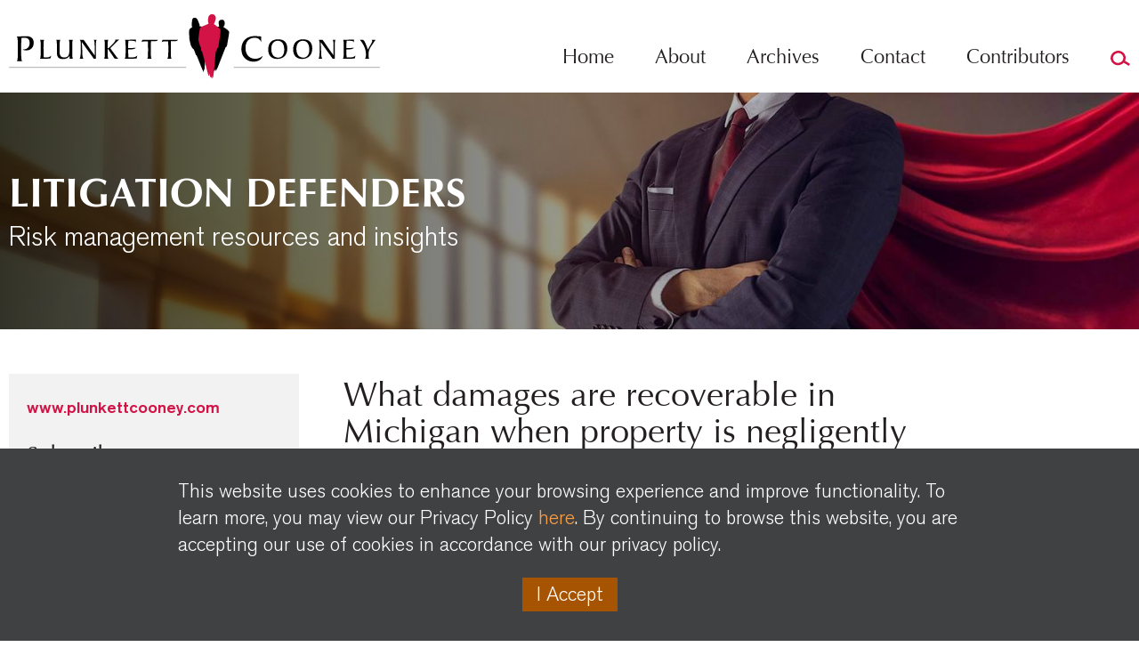

--- FILE ---
content_type: text/html; charset=UTF-8
request_url: https://www.plunkettcooney.com/litigation-defenders/tag/trucking-liability
body_size: 7068
content:
<!DOCTYPE html>
<html lang='en-US'>
<head>
<meta http-equiv='Content-Type' content='text/html; charset=utf-8' />
<meta http-equiv='X-UA-Compatible' content='IE=edge' />

<meta name='description' content='A blog dedicated to litigation defense issues, updates and best practices for risk management' />
<meta property='og:url' content='https://www.plunkettcooney.com/litigation-defenders/tag/trucking-liability' />
<meta property='og:image' content='https://www.plunkettcooney.com/assets/images-t1763142600/84.jpeg' />
<meta property='twitter:card' content='summary_large_image' />
<meta property='twitter:site' content='@PlunkettCooney' />
<meta property='twitter:image' content='https://www.plunkettcooney.com/assets/images-t1763142600/84.jpeg' />
<meta property='og:description' content='A blog dedicated to litigation defense issues, updates and best practices for risk management' />

<title>Litigation and Risk Management Blog: business law and litigation defense services</title>
<meta name='viewport' content='width=device-width, initial-scale=1' id='metaViewport' /> 
<base href='https://www.plunkettcooney.com/' />
<link rel='shortcut icon' href='favicon.ico' />
<meta name="google-site-verification" content="Oztqe5ktDAS0-QD6AO0CAXUskcrh8YaqT1uIBePTF-c" />
<link rel='canonical' href='https://www.plunkettcooney.com/litigation-defenders/tag/trucking-liability' />
<link  href='css-t1763142600/screen-style.css' media='all' rel='stylesheet' type='text/css' />
<link title='RSS Feed for Litigation and Risk Management Blog' href='https://www.plunkettcooney.com/litigation-defenders/tag/trucking-liability?rss' rel='alternate' type='application/rss+xml' />

<!-- Google Code for Remarketing Tag -->
<!--------------------------------------------------
Remarketing tags may not be associated with personally identifiable
information or placed on pages related to sensitive categories. See more
information and instructions on how to setup the tag on:
http://google.com/ads/remarketingsetup
--------------------------------------------------->
<script type='text/javascript'>
/* <![CDATA[ */
var google_conversion_id = 859267561;
var google_custom_params = window.google_tag_params;
var google_remarketing_only = true;
/* ]]> */
</script>
<script type='text/javascript'
src='//www.googleadservices.com/pagead/conversion.js'>
</script>
<noscript>
<div style='display:inline;'>
<img height='1' width='1' style='border-style:none;' alt=''
src='//googleads.g.doubleclick.net/pagead/viewthroughconversion/859267561/?guid=ON&amp;script=0'/>
</div>
</noscript>

<!-- Google tag (gtag.js) -->
<script async src="https://www.googletagmanager.com/gtag/js?id=G-Z4G0H9875P"></script>
<script>
  window.dataLayer = window.dataLayer || [];
  function gtag(){dataLayer.push(arguments);}
  gtag('js', new Date());

  gtag('config', 'G-Z4G0H9875P');
</script>


</head>
<body id='blog-tag-trucking-liability' class='tag tag-trucking-liability blog'>



			<!--UDMCOMMENT-->
			<header id='header'>
				<a href='./'><div id='logo' itemscope itemtype='https://schema.org/Organization'><img src='i-t1763142600/logo.svgz' alt='Plunkett Cooney' /></div></a>
				<a id='navJump' class='navJump contentJump' href='#mainNav' title='Menu'>Main Menu</a>
				<a id='contentJump' class='contentJump' href='#mainContent'>Main Content</a>
				
			</header>
			<button id='navToggle' class='mobileNav mobileNavSpring' type='button'
				title='Menu' aria-label='Menu' aria-controls='mainNav'>
				<span class='mobileNavBox'>
					<span></span>
					<span></span>
				</span>
				<span class='mobileNavLabel'>Menu</span>
			</button>
			<nav id='mainNav'><ul><li id='navButton-index'><a href='litigation-defenders'>Home</a></li><li id='navButton-about'><a href='litigation-defenders/about'>About</a></li><li id='navButton-archives'><a href='litigation-defenders/archives'>Archives</a></li><li id='navButton-contact'><a href='litigation-defenders/contact'>Contact</a></li><li id='navButton-contributors'><a href='litigation-defenders/contributors'>Contributors</a></li><li id='navButton-www'><a href='./'>www.plunkettcooney.com</a></li><li id='navButton-search'><a href='#siteSearch'><img src='i-t1763142600/icon-search.svgz' alt='Search' /></a></li></ul></nav>
			<div id='contentWrapper'>
				
				
				<div id='banner'>
					<img src='assets/images-t1763142600/84.jpeg' srcset='assets/images-t1763142600/84.jpeg 2200w, assets/images-t1763142600/84_2000w.jpeg 2000w, assets/images-t1763142600/84_1500w.jpeg 1500w, assets/images-t1763142600/84_1000w.jpeg 1000w, assets/images-t1763142600/84_850w.jpeg 850w, assets/images-t1763142600/84_700w.jpeg 700w, assets/images-t1763142600/84_550w.jpeg 550w, assets/images-t1763142600/84_400w.jpeg 400w' alt='{ Banner Image }' id='bannerImage' /><div id='bannerImageMask'></div>
					<div id='bannerContent'>
									
									<h1 id='blogPageTitle'>Litigation Defenders</h1>
													Risk management resources and insights
												
								</div>
				</div>
				
				<div id='content'>
				<!--/UDMCOMMENT-->
					
					
					<main id='mainContent'>
						<div class='blogPosts'>
<div class='results_list'>
<div itemscope itemprop='blogPost' itemtype='http://schema.org/BlogPosting'><div class='title'><a href='litigation-defenders/what-damages-are-recoverable-in-michigan-when-property-is-negligently-damaged-or-destroyed'>What damages are recoverable in Michigan when property is negligently damaged or destroyed?</a></div><div class='byline'><div id='bioimgs'><img src='assets/images-t1763142600/6834_directory.jpeg' /></div><span class='bio'>Posted By <span itemprop='author' itemscope itemtype='http://schema.org/Person'><a itemprop='name url' href='litigation-defenders/author/Attorney-Regan-Glenn-Governmental-Law'>Regan  Glenn</a></span></span><span class='sc'> </span><span itemprop='datePublished' content='2025-10-30' class='itemdate'>10.30.2025</span></div><div class='image'></div><div itemprop='description' class='abstract'><p>One man&rsquo;s trash may be another&rsquo;s treasure, but in Michigan, courts take the emotion out of negligent property damage and destruction claims by awarding damages based solely on property value.</p></div><div class='viewMore'><a href='litigation-defenders/what-damages-are-recoverable-in-michigan-when-property-is-negligently-damaged-or-destroyed'>Continue&nbsp;Reading&nbsp;&rsaquo;</a></div><div class='blogcategory'>Tags: <a href='litigation-defenders/tag/damages-recovery'>Damages Recovery</a>, <a href='litigation-defenders/tag/negligence'>Negligence</a>, <a href='litigation-defenders/tag/property-liability'>Property Liability</a></div><div class='socialshare'>
			<!--UDMCOMMENT-->
			<a class='commentJumpLink' href='litigation-defenders/what-damages-are-recoverable-in-michigan-when-property-is-negligently-damaged-or-destroyed#addComment'><img src='i-t1763142600/blog-comments.png' alt='Comments' />Comments</a>
			<span class='sharePrefix'>Share: </span>
			<a class='socialshare_button_twitter' href='#socialShare' data-socialshare-url='https://www.plunkettcooney.com/litigation-defenders/what-damages-are-recoverable-in-michigan-when-property-is-negligently-damaged-or-destroyed' data-socialshare-title='What damages are recoverable in Michigan when property is negligently damaged or destroyed?'><img src='i-t1763142600/blog-twitter.png' alt='Twitter' /></a>
			<a class='socialshare_button_facebook' href='#socialShare' data-socialshare-url='https://www.plunkettcooney.com/litigation-defenders/what-damages-are-recoverable-in-michigan-when-property-is-negligently-damaged-or-destroyed' data-socialshare-title='What damages are recoverable in Michigan when property is negligently damaged or destroyed?'><img src='i-t1763142600/blog-facebook.png' alt='Facebook' /></a>
			<a class='socialshare_button_linkedin' href='#socialShare' data-socialshare-url='https://www.plunkettcooney.com/litigation-defenders/what-damages-are-recoverable-in-michigan-when-property-is-negligently-damaged-or-destroyed' data-socialshare-title='What damages are recoverable in Michigan when property is negligently damaged or destroyed?'><img src='i-t1763142600/blog-linkedin.png' alt='LinkedIn' /></a>
			<a class='socialshare_button_email' href='#socialShare' data-socialshare-url='https://www.plunkettcooney.com/litigation-defenders/what-damages-are-recoverable-in-michigan-when-property-is-negligently-damaged-or-destroyed' data-socialshare-title='What damages are recoverable in Michigan when property is negligently damaged or destroyed?'><img src='i-t1763142600/blog-email.png' alt='Email' /></a>
			<!--/UDMCOMMENT-->
			</div>
		<span itemprop="publisher" itemscope itemtype="http://schema.org/Organization">
			<meta itemprop="name" content="Plunkett Cooney">
			<span itemprop="logo" itemscope itemtype="http://schema.org/ImageObject">
				<meta itemprop="url" content="https://www.plunkettcooney.com/i-t1763142600/logo-og.png" >
			</span>
		</span>
		</div>
<div itemscope itemprop='blogPost' itemtype='http://schema.org/BlogPosting'><div class='title'><a href='litigation-defenders/lack-of-notice-defense'>Businesses can Bolster Lack of Notice Defense by Documenting Premises Inspections</a></div><div class='byline'><div id='bioimgs'><img src='assets/images-t1763142600/5615_directory.jpeg' /></div><span class='bio'>Posted By <span itemprop='author' itemscope itemtype='http://schema.org/Person'><a itemprop='name url' href='litigation-defenders/author/Kelsey-Hall-Litigation'>Kelsey M. Hall</a></span></span><span class='sc'> </span><span itemprop='datePublished' content='2025-03-19' class='itemdate'>03.19.2025</span></div><div class='image'></div><div itemprop='description' class='abstract'><p>Lack of notice defense on the rise in Michigan following the loss of the open and obvious defense for premises liability claims.</p></div><div class='viewMore'><a href='litigation-defenders/lack-of-notice-defense'>Continue&nbsp;Reading&nbsp;&rsaquo;</a></div><div class='blogcategory'>Tags: <a href='litigation-defenders/tag/civil-litigation'>Civil Litigation</a>, <a href='litigation-defenders/tag/premises-liability'>Premises Liability</a></div><div class='socialshare'>
			<!--UDMCOMMENT-->
			<a class='commentJumpLink' href='litigation-defenders/lack-of-notice-defense#addComment'><img src='i-t1763142600/blog-comments.png' alt='Comments' />Comments</a>
			<span class='sharePrefix'>Share: </span>
			<a class='socialshare_button_twitter' href='#socialShare' data-socialshare-url='https://www.plunkettcooney.com/litigation-defenders/lack-of-notice-defense' data-socialshare-title='Businesses can Bolster Lack of Notice Defense by Documenting Premises Inspections'><img src='i-t1763142600/blog-twitter.png' alt='Twitter' /></a>
			<a class='socialshare_button_facebook' href='#socialShare' data-socialshare-url='https://www.plunkettcooney.com/litigation-defenders/lack-of-notice-defense' data-socialshare-title='Businesses can Bolster Lack of Notice Defense by Documenting Premises Inspections'><img src='i-t1763142600/blog-facebook.png' alt='Facebook' /></a>
			<a class='socialshare_button_linkedin' href='#socialShare' data-socialshare-url='https://www.plunkettcooney.com/litigation-defenders/lack-of-notice-defense' data-socialshare-title='Businesses can Bolster Lack of Notice Defense by Documenting Premises Inspections'><img src='i-t1763142600/blog-linkedin.png' alt='LinkedIn' /></a>
			<a class='socialshare_button_email' href='#socialShare' data-socialshare-url='https://www.plunkettcooney.com/litigation-defenders/lack-of-notice-defense' data-socialshare-title='Businesses can Bolster Lack of Notice Defense by Documenting Premises Inspections'><img src='i-t1763142600/blog-email.png' alt='Email' /></a>
			<!--/UDMCOMMENT-->
			</div>
		<span itemprop="publisher" itemscope itemtype="http://schema.org/Organization">
			<meta itemprop="name" content="Plunkett Cooney">
			<span itemprop="logo" itemscope itemtype="http://schema.org/ImageObject">
				<meta itemprop="url" content="https://www.plunkettcooney.com/i-t1763142600/logo-og.png" >
			</span>
		</span>
		</div>
<div itemscope itemprop='blogPost' itemtype='http://schema.org/BlogPosting'><div class='title'><a href='litigation-defenders/premises-liability-lost-evidence'>Avoiding the Premises Liability Trap of ‘Lost’ Evidence</a></div><div class='byline'><div id='bioimgs'><img src='assets/images-t1763142600/4842_directory.jpeg' /></div><span class='bio'>Posted By <span itemprop='author' itemscope itemtype='http://schema.org/Person'><a itemprop='name url' href='litigation-defenders/author/Attorney-Jake-Hendricks-Torts-Litigation-Governmental-Law'>Jake W. Hendricks</a></span></span><span class='sc'> </span><span itemprop='datePublished' content='2025-02-26' class='itemdate'>02.26.2025</span></div><div class='image'></div><div itemprop='description' class='abstract'><p>Preserving evidence is key to defending premises liability cases in Michigan.</p></div><div class='viewMore'><a href='litigation-defenders/premises-liability-lost-evidence'>Continue&nbsp;Reading&nbsp;&rsaquo;</a></div><div class='blogcategory'>Tags: <a href='litigation-defenders/tag/personal-injury'>Personal Injury</a>, <a href='litigation-defenders/tag/premises-liability'>Premises Liability</a>, <a href='litigation-defenders/tag/retail-liability'>Retail Liability</a></div><div class='socialshare'>
			<!--UDMCOMMENT-->
			<a class='commentJumpLink' href='litigation-defenders/premises-liability-lost-evidence#addComment'><img src='i-t1763142600/blog-comments.png' alt='Comments' />Comments</a>
			<span class='sharePrefix'>Share: </span>
			<a class='socialshare_button_twitter' href='#socialShare' data-socialshare-url='https://www.plunkettcooney.com/litigation-defenders/premises-liability-lost-evidence' data-socialshare-title='Avoiding the Premises Liability Trap of ‘Lost’ Evidence'><img src='i-t1763142600/blog-twitter.png' alt='Twitter' /></a>
			<a class='socialshare_button_facebook' href='#socialShare' data-socialshare-url='https://www.plunkettcooney.com/litigation-defenders/premises-liability-lost-evidence' data-socialshare-title='Avoiding the Premises Liability Trap of ‘Lost’ Evidence'><img src='i-t1763142600/blog-facebook.png' alt='Facebook' /></a>
			<a class='socialshare_button_linkedin' href='#socialShare' data-socialshare-url='https://www.plunkettcooney.com/litigation-defenders/premises-liability-lost-evidence' data-socialshare-title='Avoiding the Premises Liability Trap of ‘Lost’ Evidence'><img src='i-t1763142600/blog-linkedin.png' alt='LinkedIn' /></a>
			<a class='socialshare_button_email' href='#socialShare' data-socialshare-url='https://www.plunkettcooney.com/litigation-defenders/premises-liability-lost-evidence' data-socialshare-title='Avoiding the Premises Liability Trap of ‘Lost’ Evidence'><img src='i-t1763142600/blog-email.png' alt='Email' /></a>
			<!--/UDMCOMMENT-->
			</div>
		<span itemprop="publisher" itemscope itemtype="http://schema.org/Organization">
			<meta itemprop="name" content="Plunkett Cooney">
			<span itemprop="logo" itemscope itemtype="http://schema.org/ImageObject">
				<meta itemprop="url" content="https://www.plunkettcooney.com/i-t1763142600/logo-og.png" >
			</span>
		</span>
		</div>
<div itemscope itemprop='blogPost' itemtype='http://schema.org/BlogPosting'><div class='title'><a href='litigation-defenders/halting-construction-work'>Appellate Court Faults Construction Company for Halting Work for Nonpayment in Breach of Agreed Upon Contract</a></div><div class='byline'><span class='bio'></span><span class='sc'> </span><span itemprop='datePublished' content='2024-10-07' class='itemdate'>10.07.2024</span></div><div class='image'></div><div itemprop='description' class='abstract'><p>Before construction contractors stop work for nonpayment, this appellate court decision serves as a reminder that they would do well to check their contract language to make sure it doesn&rsquo;t prevent them from walking off the job. &nbsp;</p></div><div class='viewMore'><a href='litigation-defenders/halting-construction-work'>Continue&nbsp;Reading&nbsp;&rsaquo;</a></div><div class='blogcategory'>Tags: <a href='litigation-defenders/tag/construction-contractors'>Construction Contractors</a>, <a href='litigation-defenders/tag/construction-law'>Construction Law</a>, <a href='litigation-defenders/tag/contractor-liability'>Contractor Liability</a>, <a href='litigation-defenders/tag/commerical-contracts'>Contracts</a></div><div class='socialshare'>
			<!--UDMCOMMENT-->
			<a class='commentJumpLink' href='litigation-defenders/halting-construction-work#addComment'><img src='i-t1763142600/blog-comments.png' alt='Comments' />Comments</a>
			<span class='sharePrefix'>Share: </span>
			<a class='socialshare_button_twitter' href='#socialShare' data-socialshare-url='https://www.plunkettcooney.com/litigation-defenders/halting-construction-work' data-socialshare-title='Appellate Court Faults Construction Company for Halting Work for Nonpayment in Breach of Agreed Upon Contract'><img src='i-t1763142600/blog-twitter.png' alt='Twitter' /></a>
			<a class='socialshare_button_facebook' href='#socialShare' data-socialshare-url='https://www.plunkettcooney.com/litigation-defenders/halting-construction-work' data-socialshare-title='Appellate Court Faults Construction Company for Halting Work for Nonpayment in Breach of Agreed Upon Contract'><img src='i-t1763142600/blog-facebook.png' alt='Facebook' /></a>
			<a class='socialshare_button_linkedin' href='#socialShare' data-socialshare-url='https://www.plunkettcooney.com/litigation-defenders/halting-construction-work' data-socialshare-title='Appellate Court Faults Construction Company for Halting Work for Nonpayment in Breach of Agreed Upon Contract'><img src='i-t1763142600/blog-linkedin.png' alt='LinkedIn' /></a>
			<a class='socialshare_button_email' href='#socialShare' data-socialshare-url='https://www.plunkettcooney.com/litigation-defenders/halting-construction-work' data-socialshare-title='Appellate Court Faults Construction Company for Halting Work for Nonpayment in Breach of Agreed Upon Contract'><img src='i-t1763142600/blog-email.png' alt='Email' /></a>
			<!--/UDMCOMMENT-->
			</div>
		<span itemprop="publisher" itemscope itemtype="http://schema.org/Organization">
			<meta itemprop="name" content="Plunkett Cooney">
			<span itemprop="logo" itemscope itemtype="http://schema.org/ImageObject">
				<meta itemprop="url" content="https://www.plunkettcooney.com/i-t1763142600/logo-og.png" >
			</span>
		</span>
		</div>
<div itemscope itemprop='blogPost' itemtype='http://schema.org/BlogPosting'><div class='title'><a href='litigation-defenders/Ohio-home-construction-requirements'>New Scope of Ohio Home Construction Suppliers Services Act Takes Effect</a></div><div class='byline'><span class='bio'></span><span class='sc'> </span><span itemprop='datePublished' content='2024-09-23' class='itemdate'>09.23.2024</span></div><div class='image'></div><div itemprop='description' class='abstract'><p>Contractors need to know about this new Ohio law that significantly changes requirements for home construction services.</p></div><div class='viewMore'><a href='litigation-defenders/Ohio-home-construction-requirements'>Continue&nbsp;Reading&nbsp;&rsaquo;</a></div><div class='blogcategory'>Tags: <a href='litigation-defenders/tag/construction-contractors'>Construction Contractors</a>, <a href='litigation-defenders/tag/construction-law'>Construction Law</a></div><div class='socialshare'>
			<!--UDMCOMMENT-->
			<a class='commentJumpLink' href='litigation-defenders/Ohio-home-construction-requirements#addComment'><img src='i-t1763142600/blog-comments.png' alt='Comments' />Comments</a>
			<span class='sharePrefix'>Share: </span>
			<a class='socialshare_button_twitter' href='#socialShare' data-socialshare-url='https://www.plunkettcooney.com/litigation-defenders/Ohio-home-construction-requirements' data-socialshare-title='New Scope of Ohio Home Construction Suppliers Services Act Takes Effect'><img src='i-t1763142600/blog-twitter.png' alt='Twitter' /></a>
			<a class='socialshare_button_facebook' href='#socialShare' data-socialshare-url='https://www.plunkettcooney.com/litigation-defenders/Ohio-home-construction-requirements' data-socialshare-title='New Scope of Ohio Home Construction Suppliers Services Act Takes Effect'><img src='i-t1763142600/blog-facebook.png' alt='Facebook' /></a>
			<a class='socialshare_button_linkedin' href='#socialShare' data-socialshare-url='https://www.plunkettcooney.com/litigation-defenders/Ohio-home-construction-requirements' data-socialshare-title='New Scope of Ohio Home Construction Suppliers Services Act Takes Effect'><img src='i-t1763142600/blog-linkedin.png' alt='LinkedIn' /></a>
			<a class='socialshare_button_email' href='#socialShare' data-socialshare-url='https://www.plunkettcooney.com/litigation-defenders/Ohio-home-construction-requirements' data-socialshare-title='New Scope of Ohio Home Construction Suppliers Services Act Takes Effect'><img src='i-t1763142600/blog-email.png' alt='Email' /></a>
			<!--/UDMCOMMENT-->
			</div>
		<span itemprop="publisher" itemscope itemtype="http://schema.org/Organization">
			<meta itemprop="name" content="Plunkett Cooney">
			<span itemprop="logo" itemscope itemtype="http://schema.org/ImageObject">
				<meta itemprop="url" content="https://www.plunkettcooney.com/i-t1763142600/logo-og.png" >
			</span>
		</span>
		</div>
<div itemscope itemprop='blogPost' itemtype='http://schema.org/BlogPosting'><div class='title'><a href='litigation-defenders/defending-traumatic-brain-injury-claims'>The Skeptical Brain Injury – How Do You Prepare to Defend it?</a></div><div class='byline'><div id='bioimgs'><img src='assets/images-t1763142600/3723_directory.jpeg' /></div><span class='bio'>Posted By <span itemprop='author' itemscope itemtype='http://schema.org/Person'><a itemprop='name url' href='litigation-defenders/author/Attorney-Alyssa-Kennedy-Litigation'>Alyssa C. Kennedy</a></span></span><span class='sc'> </span><span itemprop='datePublished' content='2024-05-28' class='itemdate'>05.28.2024</span></div><div class='image'></div><div itemprop='description' class='abstract'><p>Traumatic brain injury cases are difficult to defend against, but when the alleged injuries can't be detected by medical diagnostic equipment such claims are even more challenging to win.</p></div><div class='viewMore'><a href='litigation-defenders/defending-traumatic-brain-injury-claims'>Continue&nbsp;Reading&nbsp;&rsaquo;</a></div><div class='blogcategory'>Tags: <a href='litigation-defenders/tag/traumatic-brain-injury'>Traumatic Brain Injury</a></div><div class='socialshare'>
			<!--UDMCOMMENT-->
			<a class='commentJumpLink' href='litigation-defenders/defending-traumatic-brain-injury-claims#addComment'><img src='i-t1763142600/blog-comments.png' alt='Comments' />Comments</a>
			<span class='sharePrefix'>Share: </span>
			<a class='socialshare_button_twitter' href='#socialShare' data-socialshare-url='https://www.plunkettcooney.com/litigation-defenders/defending-traumatic-brain-injury-claims' data-socialshare-title='The Skeptical Brain Injury – How Do You Prepare to Defend it?'><img src='i-t1763142600/blog-twitter.png' alt='Twitter' /></a>
			<a class='socialshare_button_facebook' href='#socialShare' data-socialshare-url='https://www.plunkettcooney.com/litigation-defenders/defending-traumatic-brain-injury-claims' data-socialshare-title='The Skeptical Brain Injury – How Do You Prepare to Defend it?'><img src='i-t1763142600/blog-facebook.png' alt='Facebook' /></a>
			<a class='socialshare_button_linkedin' href='#socialShare' data-socialshare-url='https://www.plunkettcooney.com/litigation-defenders/defending-traumatic-brain-injury-claims' data-socialshare-title='The Skeptical Brain Injury – How Do You Prepare to Defend it?'><img src='i-t1763142600/blog-linkedin.png' alt='LinkedIn' /></a>
			<a class='socialshare_button_email' href='#socialShare' data-socialshare-url='https://www.plunkettcooney.com/litigation-defenders/defending-traumatic-brain-injury-claims' data-socialshare-title='The Skeptical Brain Injury – How Do You Prepare to Defend it?'><img src='i-t1763142600/blog-email.png' alt='Email' /></a>
			<!--/UDMCOMMENT-->
			</div>
		<span itemprop="publisher" itemscope itemtype="http://schema.org/Organization">
			<meta itemprop="name" content="Plunkett Cooney">
			<span itemprop="logo" itemscope itemtype="http://schema.org/ImageObject">
				<meta itemprop="url" content="https://www.plunkettcooney.com/i-t1763142600/logo-og.png" >
			</span>
		</span>
		</div>
<div itemscope itemprop='blogPost' itemtype='http://schema.org/BlogPosting'><div class='title'><a href='litigation-defenders/property-owners-post-open-and-obvious'>Post-Open and Obvious: What Property Owners Can Do to Protect Themselves</a></div><div class='byline'><div id='bioimgs'><img src='assets/images-t1763142600/3723_directory.jpeg' /></div><span class='bio'>Posted By <span itemprop='author' itemscope itemtype='http://schema.org/Person'><a itemprop='name url' href='litigation-defenders/author/Attorney-Alyssa-Kennedy-Litigation'>Alyssa C. Kennedy</a></span></span><span class='sc'> </span><span itemprop='datePublished' content='2023-11-21' class='itemdate'>11.21.2023</span></div><div class='image'></div><div itemprop='description' class='abstract'><p>Open and obvious may be gone in Michigan, but property owners can still protect themselves in premises liability cases.</p></div><div class='viewMore'><a href='litigation-defenders/property-owners-post-open-and-obvious'>Continue&nbsp;Reading&nbsp;&rsaquo;</a></div><div class='blogcategory'>Tags: <a href='litigation-defenders/tag/civil-litigation'>Civil Litigation</a>, <a href='litigation-defenders/tag/premises-liability'>Premises Liability</a></div><div class='socialshare'>
			<!--UDMCOMMENT-->
			<a class='commentJumpLink' href='litigation-defenders/property-owners-post-open-and-obvious#addComment'><img src='i-t1763142600/blog-comments.png' alt='Comments' />Comments</a>
			<span class='sharePrefix'>Share: </span>
			<a class='socialshare_button_twitter' href='#socialShare' data-socialshare-url='https://www.plunkettcooney.com/litigation-defenders/property-owners-post-open-and-obvious' data-socialshare-title='Post-Open and Obvious: What Property Owners Can Do to Protect Themselves'><img src='i-t1763142600/blog-twitter.png' alt='Twitter' /></a>
			<a class='socialshare_button_facebook' href='#socialShare' data-socialshare-url='https://www.plunkettcooney.com/litigation-defenders/property-owners-post-open-and-obvious' data-socialshare-title='Post-Open and Obvious: What Property Owners Can Do to Protect Themselves'><img src='i-t1763142600/blog-facebook.png' alt='Facebook' /></a>
			<a class='socialshare_button_linkedin' href='#socialShare' data-socialshare-url='https://www.plunkettcooney.com/litigation-defenders/property-owners-post-open-and-obvious' data-socialshare-title='Post-Open and Obvious: What Property Owners Can Do to Protect Themselves'><img src='i-t1763142600/blog-linkedin.png' alt='LinkedIn' /></a>
			<a class='socialshare_button_email' href='#socialShare' data-socialshare-url='https://www.plunkettcooney.com/litigation-defenders/property-owners-post-open-and-obvious' data-socialshare-title='Post-Open and Obvious: What Property Owners Can Do to Protect Themselves'><img src='i-t1763142600/blog-email.png' alt='Email' /></a>
			<!--/UDMCOMMENT-->
			</div>
		<span itemprop="publisher" itemscope itemtype="http://schema.org/Organization">
			<meta itemprop="name" content="Plunkett Cooney">
			<span itemprop="logo" itemscope itemtype="http://schema.org/ImageObject">
				<meta itemprop="url" content="https://www.plunkettcooney.com/i-t1763142600/logo-og.png" >
			</span>
		</span>
		</div>
<div itemscope itemprop='blogPost' itemtype='http://schema.org/BlogPosting'><div class='title'><a href='litigation-defenders/barbie-civility-litigation'>Lessons in Civil Procedure and Civility from a Surprising Source: Barbie</a></div><div class='byline'><span class='bio'></span><span class='sc'> </span><span itemprop='datePublished' content='2023-11-06' class='itemdate'>11.06.2023</span></div><div class='image'></div><div itemprop='description' class='abstract'><p>What Barbie can teach litigants and attorneys about avoiding sanctions and conducting oneself with civility in civil litigation.</p></div><div class='viewMore'><a href='litigation-defenders/barbie-civility-litigation'>Continue&nbsp;Reading&nbsp;&rsaquo;</a></div><div class='blogcategory'>Tags: <a href='litigation-defenders/tag/civil-litigation'>Civil Litigation</a></div><div class='socialshare'>
			<!--UDMCOMMENT-->
			<a class='commentJumpLink' href='litigation-defenders/barbie-civility-litigation#addComment'><img src='i-t1763142600/blog-comments.png' alt='Comments' />Comments</a>
			<span class='sharePrefix'>Share: </span>
			<a class='socialshare_button_twitter' href='#socialShare' data-socialshare-url='https://www.plunkettcooney.com/litigation-defenders/barbie-civility-litigation' data-socialshare-title='Lessons in Civil Procedure and Civility from a Surprising Source: Barbie'><img src='i-t1763142600/blog-twitter.png' alt='Twitter' /></a>
			<a class='socialshare_button_facebook' href='#socialShare' data-socialshare-url='https://www.plunkettcooney.com/litigation-defenders/barbie-civility-litigation' data-socialshare-title='Lessons in Civil Procedure and Civility from a Surprising Source: Barbie'><img src='i-t1763142600/blog-facebook.png' alt='Facebook' /></a>
			<a class='socialshare_button_linkedin' href='#socialShare' data-socialshare-url='https://www.plunkettcooney.com/litigation-defenders/barbie-civility-litigation' data-socialshare-title='Lessons in Civil Procedure and Civility from a Surprising Source: Barbie'><img src='i-t1763142600/blog-linkedin.png' alt='LinkedIn' /></a>
			<a class='socialshare_button_email' href='#socialShare' data-socialshare-url='https://www.plunkettcooney.com/litigation-defenders/barbie-civility-litigation' data-socialshare-title='Lessons in Civil Procedure and Civility from a Surprising Source: Barbie'><img src='i-t1763142600/blog-email.png' alt='Email' /></a>
			<!--/UDMCOMMENT-->
			</div>
		<span itemprop="publisher" itemscope itemtype="http://schema.org/Organization">
			<meta itemprop="name" content="Plunkett Cooney">
			<span itemprop="logo" itemscope itemtype="http://schema.org/ImageObject">
				<meta itemprop="url" content="https://www.plunkettcooney.com/i-t1763142600/logo-og.png" >
			</span>
		</span>
		</div>
<div itemscope itemprop='blogPost' itemtype='http://schema.org/BlogPosting'><div class='title'><a href='litigation-defenders/notice-defense-premises-liability'>‘Open and Obvious’ Falls, Restoring Focus on ‘Notice’ Defense in Michigan Premises Liability Cases</a></div><div class='byline'><span class='bio'></span><span class='sc'> </span><span itemprop='datePublished' content='2023-09-07' class='itemdate'>09.07.2023</span></div><div class='image'></div><div itemprop='description' class='abstract'><p>The &ldquo;notice&rdquo; defense shifts back into focus after a recent Michigan Supreme Court ruling dismantled the &ldquo;open and obvious&rdquo; defense for premises liability claims.</p></div><div class='viewMore'><a href='litigation-defenders/notice-defense-premises-liability'>Continue&nbsp;Reading&nbsp;&rsaquo;</a></div><div class='blogcategory'>Tags: <a href='litigation-defenders/tag/appellate-law'>Appellate Law</a>, <a href='litigation-defenders/tag/premises-liability'>Premises Liability</a></div><div class='socialshare'>
			<!--UDMCOMMENT-->
			<a class='commentJumpLink' href='litigation-defenders/notice-defense-premises-liability#addComment'><img src='i-t1763142600/blog-comments.png' alt='Comments' />Comments</a>
			<span class='sharePrefix'>Share: </span>
			<a class='socialshare_button_twitter' href='#socialShare' data-socialshare-url='https://www.plunkettcooney.com/litigation-defenders/notice-defense-premises-liability' data-socialshare-title='‘Open and Obvious’ Falls, Restoring Focus on ‘Notice’ Defense in Michigan Premises Liability Cases'><img src='i-t1763142600/blog-twitter.png' alt='Twitter' /></a>
			<a class='socialshare_button_facebook' href='#socialShare' data-socialshare-url='https://www.plunkettcooney.com/litigation-defenders/notice-defense-premises-liability' data-socialshare-title='‘Open and Obvious’ Falls, Restoring Focus on ‘Notice’ Defense in Michigan Premises Liability Cases'><img src='i-t1763142600/blog-facebook.png' alt='Facebook' /></a>
			<a class='socialshare_button_linkedin' href='#socialShare' data-socialshare-url='https://www.plunkettcooney.com/litigation-defenders/notice-defense-premises-liability' data-socialshare-title='‘Open and Obvious’ Falls, Restoring Focus on ‘Notice’ Defense in Michigan Premises Liability Cases'><img src='i-t1763142600/blog-linkedin.png' alt='LinkedIn' /></a>
			<a class='socialshare_button_email' href='#socialShare' data-socialshare-url='https://www.plunkettcooney.com/litigation-defenders/notice-defense-premises-liability' data-socialshare-title='‘Open and Obvious’ Falls, Restoring Focus on ‘Notice’ Defense in Michigan Premises Liability Cases'><img src='i-t1763142600/blog-email.png' alt='Email' /></a>
			<!--/UDMCOMMENT-->
			</div>
		<span itemprop="publisher" itemscope itemtype="http://schema.org/Organization">
			<meta itemprop="name" content="Plunkett Cooney">
			<span itemprop="logo" itemscope itemtype="http://schema.org/ImageObject">
				<meta itemprop="url" content="https://www.plunkettcooney.com/i-t1763142600/logo-og.png" >
			</span>
		</span>
		</div>
<div itemscope itemprop='blogPost' itemtype='http://schema.org/BlogPosting'><div class='title'><a href='litigation-defenders/insurance-providers-satisfaction-maketh-the-proof-of-loss'>Insurance Provider’s ‘Satisfaction’ Maketh the Proof of Loss</a></div><div class='byline'><span class='bio'></span><span class='sc'> </span><span itemprop='datePublished' content='2023-08-10' class='itemdate'>08.10.2023</span></div><div class='image'></div><div itemprop='description' class='abstract'><p>Quickly determining &ldquo;satisfactory proof of loss&rdquo; for property claims can help insurance providers mitigate or even avoid paying penalty interest under Michigan&rsquo;s Uniform Trade Practices Act.</p></div><div class='viewMore'><a href='litigation-defenders/insurance-providers-satisfaction-maketh-the-proof-of-loss'>Continue&nbsp;Reading&nbsp;&rsaquo;</a></div><div class='blogcategory'>Tags: <a href='litigation-defenders/tag/appellate-law'>Appellate Law</a>, <a href='litigation-defenders/tag/civil-litigation'>Civil Litigation</a>, <a href='litigation-defenders/tag/property-liability'>Property Liability</a></div><div class='socialshare'>
			<!--UDMCOMMENT-->
			<a class='commentJumpLink' href='litigation-defenders/insurance-providers-satisfaction-maketh-the-proof-of-loss#addComment'><img src='i-t1763142600/blog-comments.png' alt='Comments' />Comments</a>
			<span class='sharePrefix'>Share: </span>
			<a class='socialshare_button_twitter' href='#socialShare' data-socialshare-url='https://www.plunkettcooney.com/litigation-defenders/insurance-providers-satisfaction-maketh-the-proof-of-loss' data-socialshare-title='Insurance Provider’s ‘Satisfaction’ Maketh the Proof of Loss'><img src='i-t1763142600/blog-twitter.png' alt='Twitter' /></a>
			<a class='socialshare_button_facebook' href='#socialShare' data-socialshare-url='https://www.plunkettcooney.com/litigation-defenders/insurance-providers-satisfaction-maketh-the-proof-of-loss' data-socialshare-title='Insurance Provider’s ‘Satisfaction’ Maketh the Proof of Loss'><img src='i-t1763142600/blog-facebook.png' alt='Facebook' /></a>
			<a class='socialshare_button_linkedin' href='#socialShare' data-socialshare-url='https://www.plunkettcooney.com/litigation-defenders/insurance-providers-satisfaction-maketh-the-proof-of-loss' data-socialshare-title='Insurance Provider’s ‘Satisfaction’ Maketh the Proof of Loss'><img src='i-t1763142600/blog-linkedin.png' alt='LinkedIn' /></a>
			<a class='socialshare_button_email' href='#socialShare' data-socialshare-url='https://www.plunkettcooney.com/litigation-defenders/insurance-providers-satisfaction-maketh-the-proof-of-loss' data-socialshare-title='Insurance Provider’s ‘Satisfaction’ Maketh the Proof of Loss'><img src='i-t1763142600/blog-email.png' alt='Email' /></a>
			<!--/UDMCOMMENT-->
			</div>
		<span itemprop="publisher" itemscope itemtype="http://schema.org/Organization">
			<meta itemprop="name" content="Plunkett Cooney">
			<span itemprop="logo" itemscope itemtype="http://schema.org/ImageObject">
				<meta itemprop="url" content="https://www.plunkettcooney.com/i-t1763142600/logo-og.png" >
			</span>
		</span>
		</div>
</div>
</div>

				<div id='historyLinks'>
				<a class='nextPage' href='litigation-defenders/tag/trucking-liability/page2#content'>Older Posts</a>
				</div>
				
					</main>
					
				<div id='subContent'>
					
			<!--UDMCOMMENT-->
			<div id='blogSearchBox'>
				<div id='wwwHolder'></div>
				<h2>Subscribe</h2>
				<a id='blogSideRSS' href='litigation-defenders?rss' target='_blank' title='RSS'>RSS</a>
				
				<div id='emailSignupForm'>
				<div class='search_form'>
					<div><form class="js-cm-form" id="subForm" action="https://www.createsend.com/t/subscribeerror?description=" method="post" data-id="191722FC90141D02184CB1B62AB3DC264CD581F99BEDC49C77627E655AD54A7E130473A84AE0198FDCB9D2DB64E3B65C44775CDD36E408DBB85DC1FCDCC61911"><div><div><label for="fieldEmail">Email </label><input autocomplete="Email" class="js-cm-email-input qa-input-email" id="fieldEmail" maxlength="200" name="cm-tjhjxu-tjhjxu" required="" type="email"></div></div><button type="submit">Subscribe</button></form></div><script type="text/javascript" src="https://js.createsend1.com/javascript/copypastesubscribeformlogic.js"></script>
				</div>
				</div>
				
				<a id='blogSideLinkedIn' href='http://www.linkedin.com/company/plunkett-cooney' title='Plunkett Cooney LinkedIn Page'
				target='_blank'>Plunkett Cooney LinkedIn Page</a>
				
				<a id='blogSideFacebook' href='http://www.facebook.com/plunkettcooney' title='Plunkett Cooney Facebook Page'
				target='_blank'>Plunkett Cooney Facebook Page</a>
			</div>
			
			<h2>Topics</h2> <div class='blogFilters'>
<ul class='results_list'>
<li><a href='litigation-defenders/category/property-liability'>Property Liability</a></li>
<li><a href='litigation-defenders/category/premises-liability'>Premises Liability</a></li>
<li><a href='litigation-defenders/category/negligence'>Negligence</a></li>
<li><a href='litigation-defenders/category/civil-litigation'>Civil Litigation</a></li>
<li><a href='litigation-defenders/category/damages-recovery'>Damages Recovery</a></li>
<li><a href='litigation-defenders/category/retail-liability'>Retail Liability</a></li>
<li><a href='litigation-defenders/category/litigation-discovery'>Litigation Discovery</a></li>
<li><a href='litigation-defenders/category/contractor-liability'>Contractor Liability</a></li>
<li><a href='litigation-defenders/category/commercial-insurance'>Insurance</a></li>
<li><a href='litigation-defenders/category/residential-liability'>Residential Liability</a></li>
<li><a href='litigation-defenders/category/appellate-law'>Appellate Law</a></li>
<li><a href='litigation-defenders/category/fire-claims'>Fire Claims</a></li>
<li><a href='litigation-defenders/category/construction-contractors'>Construction Contractors</a></li>
<li><a href='litigation-defenders/category/construction-law'>Construction Law</a></li>
<li><a href='litigation-defenders/category/general-liability'>General Liability</a></li>
<li><a href='litigation-defenders/category/personal-injury'>Personal Injury</a></li>
<li><a href='litigation-defenders/category/commercial-liability'>Commercial Liability</a></li>
<li><a href='litigation-defenders/category/motor-vehicle-liability'>Motor Vehicle Liability</a></li>
<li><a href='litigation-defenders/category/water-loss-claims'>Water Loss Claims</a></li>
<li><a href='litigation-defenders/category/commercial-real-estate'>Commercial Real Estate</a></li>
<li><a href='litigation-defenders/category/commerical-contracts'>Contracts</a></li>
<li><a href='litigation-defenders/category/insurance-policy'>insurance policy</a></li>
<li><a href='litigation-defenders/category/fraudulent-activity'>Fraud Activity</a></li>
<li><a href='litigation-defenders/category/investigations'>Investigations</a></li>
<li><a href='litigation-defenders/category/governmental-immunity'>Governmental Immunity</a></li>
<li><a href='litigation-defenders/category/open-and-obvious'>Open &amp; Obvious Doctrine</a></li>
<li><a href='litigation-defenders/category/snow-ice-claims'>Snow &amp; Ice Claims</a></li>
<li><a href='litigation-defenders/category/traumatic-brain-injury'>Traumatic Brain Injury</a></li>
<li><a href='litigation-defenders/category/marine-liability'>Marine Liability</a></li>
<li><a href='litigation-defenders/category/maritime-law'>Maritime Law</a></li>
<li><a href='litigation-defenders/category/artificial-intelligence'>Artificial Intelligence</a></li>
<li><a href='litigation-defenders/category/open-obvious-claims'>Open &amp; Obvious</a></li>
<li><a href='litigation-defenders/category/risk-management'>Risk Management</a></li>
<li><a href='litigation-defenders/category/design-defect'>Design Defect</a></li>
<li><a href='litigation-defenders/category/industrial-liability'>Industrial Liability</a></li>
<li><a href='litigation-defenders/category/lost-earnings'>Lost Earnings</a></li>
<li><a href='litigation-defenders/category/video-recording'>Video Recording</a></li>
<li><a href='litigation-defenders/category/business-risk-management'>Business Risk Management</a></li>
<li><a href='litigation-defenders/category/defamation'>Defamation</a></li>
<li><a href='litigation-defenders/category/liquor-liability'>Liquor Liability</a></li>
<li><a href='litigation-defenders/category/professional-liability'>Professional Liability</a></li>
<li><a href='litigation-defenders/category/independent-medical-examinations-ime'>Independent Medical Examinations (IME)</a></li>
<li><a href='litigation-defenders/category/sports-liability'>Sports-liability</a></li>
<li><a href='litigation-defenders/category/alternative-dispute-resolution'>Alternative Dispute Resolution (ADR)</a></li>
<li><a href='litigation-defenders/category/auto-liability'>Auto Liability</a></li>
<li><a href='litigation-defenders/category/bankruptcy-law'>Bankruptcy</a></li>
<li><a href='litigation-defenders/category/intoxication'>Intoxication</a></li>
<li><a href='litigation-defenders/category/judicial-estoppel'>Judicial Estoppel</a></li>
<li><a href='litigation-defenders/category/no-fault-liability'>No Fault Liability</a></li>
<li><a href='litigation-defenders/category/trucking-liability'>Trucking Liability</a></li>
<li><a href='litigation-defenders/category/wrongful-death'>Wrongful Death</a></li>
<li><a href='litigation-defenders/category/fda-regulations'>FDA Regulations</a></li>
<li><a href='litigation-defenders/category/food-law'>Food Law</a></li>
<li><a href='litigation-defenders/category/foodservice-hospitality'>Foodservice &amp; Hospitality</a></li>
<li><a href='litigation-defenders/category/real-estate'>Real Estate</a></li>
<li><a href='litigation-defenders/category/regulatory-law'>Regulatory Law</a></li>
<li><a href='litigation-defenders/category/constructive-notice'>Constructive Notice</a></li>
</ul>
</div>

			<h2>Recent Updates</h2>
			<div class='blogFilters'>
<ul class='results_list'>
<li><a href='litigation-defenders/what-damages-are-recoverable-in-michigan-when-property-is-negligently-damaged-or-destroyed'>What damages are recoverable in Michigan when property is negligently damaged or destroyed?</a></li>
<li><a href='litigation-defenders/lack-of-notice-defense'>Businesses can Bolster Lack of Notice Defense by Documenting Premises Inspections</a></li>
<li><a href='litigation-defenders/premises-liability-lost-evidence'>Avoiding the Premises Liability Trap of ‘Lost’ Evidence</a></li>
<li><a href='litigation-defenders/halting-construction-work'>Appellate Court Faults Construction Company for Halting Work for Nonpayment in Breach of Agreed Upon Contract</a></li>
<li><a href='litigation-defenders/Ohio-home-construction-requirements'>New Scope of Ohio Home Construction Suppliers Services Act Takes Effect</a></li>
<li><a href='litigation-defenders/defending-traumatic-brain-injury-claims'>The Skeptical Brain Injury – How Do You Prepare to Defend it?</a></li>
<li><a href='litigation-defenders/property-owners-post-open-and-obvious'>Post-Open and Obvious: What Property Owners Can Do to Protect Themselves</a></li>
<li><a href='litigation-defenders/barbie-civility-litigation'>Lessons in Civil Procedure and Civility from a Surprising Source: Barbie</a></li>
<li><a href='litigation-defenders/notice-defense-premises-liability'>‘Open and Obvious’ Falls, Restoring Focus on ‘Notice’ Defense in Michigan Premises Liability Cases</a></li>
<li><a href='litigation-defenders/insurance-providers-satisfaction-maketh-the-proof-of-loss'>Insurance Provider’s ‘Satisfaction’ Maketh the Proof of Loss</a></li>
</ul>
</div>

			<h2>Plunkett Cooney Blogs</h2>
									<div class='blogFilters'>
<ul class='results_list'>
<li><a href='dontbetthebusinessblog'>Don't Bet the Business</a></li>
<li><a href='tax-law-estate-plans-probate-business-succession'>Legacy Law Blog</a></li>
<li><a href='thesophisticatedemployerblog'>The Sophisticated Employer Blog</a></li>
<li><a href='transportation-law-hub'>Transportation Law Hub</a></li>
</ul>
</div>

			<!--/UDMCOMMENT-->
			
				</div>
				
					
					
				<!--UDMCOMMENT-->
				</div>
			</div>
			<form id='siteSearch' tabindex='-1' action='search.html' method='get'>
				<div>
					<label for='searchtext2'>Search Keyword</label>
					<input type='text' placeholder='Search' name='searchtext2' id='searchtext2' />
					<input name='do_site_search' value='1' type='hidden' />
					<button type='submit'><img src='i-t1763142600/icon-search.svgz' alt='Search' /></button>
				</div>
			</form>
			
			<footer id='footer'>
				<div id='footerInner'>
					<ul id='footerLinks'>
						<li><a href='./'>Home</a></li>
						<li><a href='disclaimer'>Disclaimer</a></li>
						<li><a href='sitemap'>Site Map</a></li>
						<li><a href='contact'>Contact Us</a></li>
						<li id='copyRight'>&copy; 2025 Plunkett Cooney, PC</li>
						<li><a target='_blank' href='https://www.firmseek.com/'>Site by Firmseek</a></li>
					</ul>
					
					
				</div>
			</footer>
		
			<!--/UDMCOMMENT-->
			
<script src='js-t1763142600/combined.js' defer></script>



					<script src='sp_class/assets-t1763142600/js/jwplayer.7.0.0.min.js' defer></script>
					<script src='sp_class/assets-t1763142600/js/jwplayer.api.key.js' defer></script>
					
<!-- Global site tag (gtag.js) - Google Analytics -->
<script async src="https://www.googletagmanager.com/gtag/js?id=UA-9467527-4"></script>
<script>
  window.dataLayer = window.dataLayer || [];
  function gtag(){dataLayer.push(arguments);}
  gtag('js', new Date());

  gtag('config', 'UA-9467527-4');
</script>
<!-- 2025-11-15T06:12:10-05:00 1.18 -->
</body>
</html>

--- FILE ---
content_type: text/html; charset=UTF-8
request_url: https://www.plunkettcooney.com/cookie-popup.html?force=false
body_size: 212
content:
<p><span>This website uses cookies to enhance your browsing experience and improve functionality. To learn more, you may view our Privacy Policy <a href="privacy">here</a>. By continuing to browse this website, you are accepting our use of cookies in accordance with our privacy policy.</span></p>

--- FILE ---
content_type: text/css;charset=UTF-8
request_url: https://www.plunkettcooney.com/css-t1763142600/screen-style.css
body_size: 32355
content:

/* sp_class/assets/fonts/roboto/roboto.css
 */
@font-face{font-display:swap;font-family:'Roboto';font-style:normal;font-weight:100;src:url(../sp_class/assets-t1763142600/fonts/roboto/Roboto-Thin-webfont.woff2) format('woff2'),
url(../sp_class/assets-t1763142600/fonts/roboto/Roboto-Thin-webfont.woff) format('woff')}@font-face{font-display:swap;font-family:'Roboto';font-style:italic;font-weight:100;src:url(../sp_class/assets-t1763142600/fonts/roboto/Roboto-ThinItalic-webfont.woff2) format('woff2'),
url(../sp_class/assets-t1763142600/fonts/roboto/Roboto-ThinItalic-webfont.woff) format('woff')}@font-face{font-display:swap;font-family:'Roboto';font-style:normal;font-weight:300;src:url(../sp_class/assets-t1763142600/fonts/roboto/Roboto-Light-webfont.woff2) format('woff2'),
url(../sp_class/assets-t1763142600/fonts/roboto/Roboto-Light-webfont.woff) format('woff')}@font-face{font-display:swap;font-family:'Roboto';font-style:italic;font-weight:300;src:url(../sp_class/assets-t1763142600/fonts/roboto/Roboto-LightItalic-webfont.woff2) format('woff2'),
url(../sp_class/assets-t1763142600/fonts/roboto/Roboto-LightItalic-webfont.woff) format('woff')}@font-face{font-display:swap;font-family:'Roboto';font-style:normal;font-weight:400;src:url(../sp_class/assets-t1763142600/fonts/roboto/Roboto-Regular-webfont.woff2) format('woff2'),
url(../sp_class/assets-t1763142600/fonts/roboto/Roboto-Regular-webfont.woff) format('woff')}@font-face{font-display:swap;font-family:'Roboto';font-style:italic;font-weight:400;src:url(../sp_class/assets-t1763142600/fonts/roboto/Roboto-Italic-webfont.woff2) format('woff2'),
url(../sp_class/assets-t1763142600/fonts/roboto/Roboto-Italic-webfont.woff) format('woff')}@font-face{font-display:swap;font-family:'Roboto';font-style:normal;font-weight:500;src:url(../sp_class/assets-t1763142600/fonts/roboto/Roboto-Medium-webfont.woff2) format('woff2'),
url(../sp_class/assets-t1763142600/fonts/roboto/Roboto-Medium-webfont.woff) format('woff')}@font-face{font-display:swap;font-family:'Roboto';font-style:italic;font-weight:500;src:url(../sp_class/assets-t1763142600/fonts/roboto/Roboto-MediumItalic-webfont.woff2) format('woff2'),
url(../sp_class/assets-t1763142600/fonts/roboto/Roboto-MediumItalic-webfont.woff) format('woff')}@font-face{font-display:swap;font-family:'Roboto';font-style:normal;font-weight:700;src:url(../sp_class/assets-t1763142600/fonts/roboto/Roboto-Bold-webfont.woff2) format('woff2'),
url(../sp_class/assets-t1763142600/fonts/roboto/Roboto-Bold-webfont.woff) format('woff')}@font-face{font-display:swap;font-family:'Roboto';font-style:italic;font-weight:700;src:url(../sp_class/assets-t1763142600/fonts/roboto/Roboto-BoldItalic-webfont.woff2) format('woff2'),
url(../sp_class/assets-t1763142600/fonts/roboto/Roboto-BoldItalic-webfont.woff) format('woff')}@font-face{font-display:swap;font-family:'Roboto';font-style:normal;font-weight:900;src:url(../sp_class/assets-t1763142600/fonts/roboto/Roboto-Black-webfont.woff2) format('woff2'),
url(../sp_class/assets-t1763142600/fonts/roboto/Roboto-Black-webfont.woff) format('woff')}@font-face{font-display:swap;font-family:'Roboto';font-style:italic;font-weight:900;src:url(../sp_class/assets-t1763142600/fonts/roboto/Roboto-BlackItalic-webfont.woff2) format('woff2'),
url(../sp_class/assets-t1763142600/fonts/roboto/Roboto-BlackItalic-webfont.woff) format('woff')}@font-face{font-display:swap;font-family:'Roboto-Condensed';font-style:normal;font-weight:300;src:url(../sp_class/assets-t1763142600/fonts/roboto/Roboto-Condensed-Light-webfont.woff2) format('woff2'),
url(../sp_class/assets-t1763142600/fonts/roboto/Roboto-Condensed-Light-webfont.woff) format('woff')}@font-face{font-display:swap;font-family:'Roboto-Condensed';font-style:italic;font-weight:300;src:url(../sp_class/assets-t1763142600/fonts/roboto/Roboto-Condensed-LightItalic-webfont.woff2) format('woff2'),
url(../sp_class/assets-t1763142600/fonts/roboto/Roboto-Condensed-LightItalic-webfont.woff) format('woff')}@font-face{font-display:swap;font-family:'Roboto-Condensed';font-style:normal;font-weight:400;src:url(../sp_class/assets-t1763142600/fonts/roboto/Roboto-Condensed-Regular-webfont.woff2) format('woff2'),
url(../sp_class/assets-t1763142600/fonts/roboto/Roboto-Condensed-Regular-webfont.woff) format('woff')}@font-face{font-display:swap;font-family:'Roboto-Condensed';font-style:italic;font-weight:400;src:url(../sp_class/assets-t1763142600/fonts/roboto/Roboto-Condensed-Italic-webfont.woff2) format('woff2'),
url(../sp_class/assets-t1763142600/fonts/roboto/Roboto-Condensed-Italic-webfont.woff) format('woff')}@font-face{font-display:swap;font-family:'Roboto-Condensed';font-style:normal;font-weight:700;src:url(../sp_class/assets-t1763142600/fonts/roboto/Roboto-Condensed-Bold-webfont.woff2) format('woff2'),
url(../sp_class/assets-t1763142600/fonts/roboto/Roboto-Condensed-Bold-webfont.woff) format('woff')}@font-face{font-display:swap;font-family:'Roboto-Condensed';font-style:italic;font-weight:700;src:url(../sp_class/assets-t1763142600/fonts/roboto/Roboto-Condensed-BoldItalic-webfont.woff2) format('woff2'),
url(../sp_class/assets-t1763142600/fonts/roboto/Roboto-Condensed-BoldItalic-webfont.woff) format('woff')}@font-face{font-display:swap;font-family:'Roboto-Slab';font-style:normal;font-weight:100;src:url(../sp_class/assets-t1763142600/fonts/roboto/RobotoSlab-Thin-webfont.woff2) format('woff2'),
url(../sp_class/assets-t1763142600/fonts/roboto/RobotoSlab-Thin-webfont.woff) format('woff')}@font-face{font-display:swap;font-family:'Roboto-Slab';font-style:normal;font-weight:300;src:url(../sp_class/assets-t1763142600/fonts/roboto/RobotoSlab-Light-webfont.woff2) format('woff2'),
url(../sp_class/assets-t1763142600/fonts/roboto/RobotoSlab-Light-webfont.woff) format('woff')}@font-face{font-display:swap;font-family:'Roboto-Slab';font-style:normal;font-weight:400;src:url(../sp_class/assets-t1763142600/fonts/roboto/RobotoSlab-Regular-webfont.woff2) format('woff2'),
url(../sp_class/assets-t1763142600/fonts/roboto/RobotoSlab-Regular-webfont.woff) format('woff')}@font-face{font-display:swap;font-family:'Roboto-Slab';font-style:normal;font-weight:700;src:url(../sp_class/assets-t1763142600/fonts/roboto/RobotoSlab-Bold-webfont.woff2) format('woff2'),
url(../sp_class/assets-t1763142600/fonts/roboto/RobotoSlab-Bold-webfont.woff) format('woff')}
/* sp_class/assets/css/fs.sharebutton.css
 */
[class^="addthis_button_"] .defaultShareIcon,
[class^="socialshare_button_"] .defaultShareIcon{width:16px;height:16px;vertical-align:middle;position:relative;top: -0.1em}.blogPosts .addthis [class^="addthis_button_"] .defaultShareIcon,
.blogPosts .socialshare [class^="socialshare_button_"] .defaultShareIcon{display:inline-block}#socialShareList{display:none;position:absolute;top:0;left:0;padding: .8em 1.3em;background:rgba(255,255,255,.98);box-shadow:0 1px 3px 1px rgba(0,0,0,.2);border-radius:0 2px 2px 2px;line-height:1.8;z-index:999999;width:auto;margin:0;text-align:left;min-width:147px}#socialShareList
img{filter:grayscale(100%)}#socialShareList
a{color:#595959}#socialShareList.buttonHovered,#socialShareList.hasFocus{display:block}#socialShareList.hasHover{background:red}#socialShareList.dropUp{box-shadow:0 -1px 3px 1px rgba(0,0,0,.2);border-radius:2px 2px 2px 0}#socialShareList.dropRight{border-radius:2px}#socialShareList{white-space:nowrap}#socialShareList.fixWhiteLinks
a{color:#333}#socialShareList
img{display:inline-block;height:1em;width:1em;vertical-align:baseline;border-radius:3px;margin-right: .5em;position:relative;top: .15em}.addthis_toolbox>a,.socialshare_toolbox>a{margin-bottom:5px;line-height:initial}.addthis_pill_style,.socialshare_pill_style{background:#EF7945;color:white;display:inline-block;border-radius:2px;padding:3px
3px 2px 0;box-sizing:border-box;vertical-align:top;text-decoration:none;font-size:11px;text-align:center}.addthis_pill_style .defaultShareIcon,
.socialshare_pill_style
.defaultShareIcon{height:14px;width:14px;vertical-align:middle;background:red;position:relative;top: -0.1em}
/* css/optima.css
 */
@import url("//hello.myfonts.net/count/3843d5");@font-face{font-family:'Optima';font-style:normal;font-weight:400;src:url(../fonts-t1763142600/3843D5_0_0.woff2) format('woff2'),
url(../fonts-t1763142600/3843D5_0_0.woff) format('woff')}@font-face{font-family:'Optima';font-style:italic;font-weight:400;src:url(../fonts-t1763142600/3843D5_1_0.woff2) format('woff2'),
url(../fonts-t1763142600/3843D5_1_0.woff) format('woff')}@font-face{font-family:'Optima';font-style:normal;font-weight:700;src:url(../fonts-t1763142600/3843D5_2_0.woff2) format('woff2'),
url(../fonts-t1763142600/3843D5_2_0.woff) format('woff')}@font-face{font-family:'Optima';font-style:italic;font-weight:700;src:url(../fonts-t1763142600/3843D5_3_0.woff2) format('woff2'),
url(../fonts-t1763142600/3843D5_3_0.woff) format('woff')}
/* css/akzidenz.css
 */
@font-face{font-family:'Akzidenz';font-style:normal;font-weight:300;src:url(../fonts-t1763142600/berthold-akzidenz-grotesk-be-light-webfont.woff2) format('woff2'),
url(../fonts-t1763142600/berthold-akzidenz-grotesk-be-light-webfont.woff) format('woff')}@font-face{font-family:'Akzidenz';font-style:italic;font-weight:300;src:url(../fonts-t1763142600/akzidenz-grotesk-light-italic-webfont.woff2) format('woff2'),
url(../fonts-t1763142600/akzidenz-grotesk-light-italic-webfont.woff) format('woff')}@font-face{font-family:'Akzidenz';font-style:normal;font-weight:400;src:url(../fonts-t1763142600/berthold-akzidenz-grotesk-be-regular-webfont.woff2) format('woff2'),
url(../fonts-t1763142600/berthold-akzidenz-grotesk-be-regular-webfont.woff) format('woff')}@font-face{font-family:'Akzidenz';font-style:italic;font-weight:400;src:url(../fonts-t1763142600/berthold-akzidenz-grotesk-be-italic-webfont.woff2) format('woff2'),
url(../fonts-t1763142600/berthold-akzidenz-grotesk-be-italic-webfont.woff) format('woff')}@font-face{font-family:'Akzidenz';font-style:normal;font-weight:500;src:url(../fonts-t1763142600/berthold-akzidenz-grotesk-be-medium-webfont.woff2) format('woff2'),
url(../fonts-t1763142600/berthold-akzidenz-grotesk-be-medium-webfont.woff) format('woff')}@font-face{font-family:'Akzidenz';font-style:italic;font-weight:500;src:url(../fonts-t1763142600/berthold-akzidenz-grotesk-be-medium-italic-webfont.woff2) format('woff2'),
url(../fonts-t1763142600/berthold-akzidenz-grotesk-be-medium-italic-webfont.woff) format('woff')}@font-face{font-family:'Akzidenz';font-style:normal;font-weight:700;src:url(../fonts-t1763142600/berthold-akzidenz-grotesk-be-bold-webfont.woff2) format('woff2'),
url(../fonts-t1763142600/berthold-akzidenz-grotesk-be-bold-webfont.woff) format('woff')}@font-face{font-family:'Akzidenz';font-style:italic;font-weight:700;src:url(../fonts-t1763142600/berthold-akzidenz-grotesk-be-bold-italic-webfont.woff2) format('woff2'),
url(../fonts-t1763142600/berthold-akzidenz-grotesk-be-bold-italic-webfont.woff) format('woff')}
/* css/default.css
 */
html{overflow-y:scroll;overflow-x:hidden;font:300 10px/1.4 'Akzidenz',Arial,sans-serif;color:#231f20}body{position:relative;min-width:320px;margin:0
auto;padding:0
54px 0 54px;background:#fff;box-sizing:border-box;font-size:2.2rem}html[data-whatintent="mouse"] *:focus,
html[data-whatintent="touch"] *:focus{outline:0}@media (max-width: 1400px){body{padding:0
10px 0 10px}}@media (max-width: 320px){html{max-width:320px;overflow-x:visible}}p{margin:0.5em 0 1.25em 0}td p:first-child{margin-top:0;padding-top:0}td p:last-child{margin-bottom:0;padding-bottom:0}b,strong{font-weight:bolder}b b,
strong strong,
strong b,
b
strong{font-weight:inherit}p[style*='padding-left: 30px'],
td p[style*='padding-left: 30px']{padding-right:30px}p[style*='padding-left: 60px'],
td p[style*='padding-left: 60px']{padding-right:60px}p[style*='padding-left: 90px'],
td p[style*='padding-left: 90px']{padding-right:90px}p.blockquote{padding:15px
40px !important}sup,sub{line-height:0}a{color:#D31245;text-decoration:none}a:hover,a:focus{color:#5c7f9f}mark{background:#D31245;color:white}main,nav,footer{display:block}a[href^=tel]{color:inherit !important;text-decoration:inherit !important;cursor:default !important}h1,h2,h3,h4,h5,h6{margin:0;padding:0;color:#231f20;font-family:'Optima','Times New Roman','Times',serif;font-weight:700;line-height:normal}h1{padding:5px
0 15px 0;font-size:4.0rem;line-height:1.2}h1#pageTitle
sup{font-size:50%;line-height:1}h1#areaPageTitle{font-weight:400}h2{margin:12px
0 8px 0;padding:0
0 0 0;font-size:2.5rem}.splitColumnsLeft
h2{font-size:4.0rem;font-weight:400}#subContent
h2{padding:18px
0 4px 0;font-size:2.10rem;text-transform:uppercase}h3{padding:12px
0 4px 0;font-size:2.35rem}h4{padding:12px
0 4px 0;color:#000;font-size:2.35rem;font-weight:inherit}h5{padding:12px
0 4px 0;font-size:2.10rem;text-transform:uppercase}h6{font-weight:bolder;font-size:1.6rem}ul,ol{padding:0;margin:0
0 1em 0}ol{padding-left:1em}li{padding:0;margin:1em
0em 1em 1.5em}li~li{margin-top:1em}ol ol,
ul
ul{margin: .5em 0 0 0;padding:0}ol>ol,ul>ul{margin-left:1.5em}li
p{margin:0;padding:0}img{border:0}#content>*>:first-child,#content>*>:first-child>:first-child{margin-top:0}p>a:not(sp_pencil)>img,p>img{max-width:100% !important;height:auto !important}@media (max-width: 425px){p>a:not(sp_pencil)>img,p>img{float:none !important;width:100% !important;height:auto !important;margin:10px
0 18px 0 !important}}@media (max-width: 767px){#mainContent table[style*=width]{width:100% !important;height:auto !important}}#banner::before,#subNav::before,.bioList::before,.splitColumns#splitColumnsArea::before,.splitColumns#splitColumnsBioContact::before,.splitColumns#splitColumnsTrending::before,.splitColumns#splitColumnsNoContact::before,.splitColumns#splitColumnsRelatedPractices::before,.splitColumns#splitColumnsMap::before,#footer::before{content:'';position:absolute;z-index: -1;top:0;bottom:0;left:calc(50% - 50vw);width:100vw;background:inherit}#subNav::before,.bioList::before,.splitColumns#splitColumnsArea::before,.splitColumns#splitColumnsBioContact::before,.splitColumns#splitColumnsTrending::before,.splitColumns#splitColumnsNoContact::before,.splitColumns#splitColumnsRelatedPractices::before,.splitColumns#splitColumnsMap::before{left:calc(50% - 200vw);width:1000vw;border-top:1px solid #ccc}@media (max-width: 1024px){#subNav::before{display:none}.bioList::before,.splitColumns#splitColumnsArea::before,.splitColumns#splitColumnsBioContact::before,.splitColumns#splitColumnsTrending::before,.splitColumns#splitColumnsNoContact::before,.splitColumns#splitColumnsRelatedPractices::before,.splitColumns#splitColumnsMap::before{left:calc(50% - 50vw);width:100vw}}@media (max-width: 919px){.splitColumns#splitColumnsArea::before,.splitColumns#splitColumnsBioContact::before,.splitColumns#splitColumnsTrending::before,.splitColumns#splitColumnsNoContact::before,.splitColumns#splitColumnsRelatedPractices::before,.splitColumns#splitColumnsMap::before{display:none}}.errors,.mandatory{color:#c33}.errors
a{color:inherit;text-decoration:underline}#captcha_wrapper{float:none;height:auto;clear:both}#captcha_wrapper
img{margin-top:2px;display:block}table.results_list{border-collapse:collapse;width:100%}table.results_list
th{text-align:left}table.results_list td+td{padding-left:1rem}@media (max-width: 767px){table.results_list,
table.results_list td,
table.results_list
tr{display:block}table.results_list
th{display:none}}.itemList ul.results_list,
.itemList ul.results_list
li{list-style:none;margin-left:0}.itemList > ul
li{margin:0em
0em 1em 0em}.expandableHeading{position:relative;cursor:pointer;font-weight:700}.expandableHeading
button{margin:0
!important;padding:0
!important;background:none !important;border:none;font:inherit;color:inherit;cursor:pointer;text-transform:inherit;text-align:left;text-align:inherit}.expandableHeading button::after{content:'+';vertical-align:middle;color:#fff;font-weight:700;font-size:1.6rem;width:1.1em;height:1.1em;padding:0.1em 0.3em;line-height:1.1;background:#5c7f9f;border:0px
solid currentColor;text-align:center;border-radius:5px;margin:0
0 .3rem 1rem}.expandableHeading.expanded button::after{content:'–'}.extraItems{overflow:hidden;display:none}#header{position:fixed;top:0;left:0;right:0;z-index:99;height:104px;width:100%;padding:16px
0px 0 0px;background:#fff;box-sizing:border-box;transition:all 0.3s ease-in-out}body.scrolled
#header{height:80px;padding:10px
0px 0px 0px;box-shadow:0 3px 5px rgba(57,63,72,0.3)}#logo{float:left;position:relative;width:417px;margin-left:54px;transition:all 0.3s ease-in-out}#logo a,
#logo
img{display:block;width:100%}body.scrolled
#logo{width:350px}@media (max-width: 1400px){#logo{margin-left:10px}}@media (max-width: 1100px){#logo{width:334px}}@media (max-width: 767px){#logo{margin-top:10px;max-width:calc(100% - 50px)}body.scrolled
#logo{margin-top:0px}}#searchJump{position:absolute;top:15px;right:2vw}@media (max-width: 919px){#searchJump{top:40px;right:3px}}#siteSearch{position:fixed;top:0;left:0;right:0;z-index:9999;background:rgba(0,0,0,.85) !important;opacity:1;height:0;overflow:hidden;transition:opacity 0.5s, height 0 1s, visibility 0 1s;visibility:hidden}#siteSearch
label{display:none !important}#siteSearch.target{opacity:1;height:100vh;transition:opacity 0.5s, height 0;visibility:visible}#siteSearch>div{margin:auto;width:70vw;min-width:290px;max-width:1500px;margin-top:20vh;display:flex;justify-content:center;align-items:stretch;border-bottom:2px solid white !important}#siteSearch div>*{background:none;overflow:hidden;display:block;margin:0}#siteSearch div
button{position:static;margin-left:2px;padding:10px;margin:0;box-sizing:border-box;width:60px;min-width:none;border:0;cursor:pointer}#siteSearch div button
img{height:25px}#siteSearch
input#searchtext2{width:calc(100% - 70px);padding:2px
2px 2px 5px;border:0;font:inherit;font-size:30px;font-weight:bold;min-height:auto;color:white}#searchClose{border:none;font:inherit;color:inherit;background:none !important;cursor:pointer;text-transform:inherit
text-align: left;text-align:inherit;display:block;position:absolute;top:15px;right:10px;width:0;height:0;overflow:hidden;padding:32px
28px 0 0;cursor:pointer;box-sizing:border-box}#searchClose::after,#searchClose::before{content:'';display:block;position:absolute;top: -2px;bottom: -2px;width:0;left:50%;outline:2.5px solid white;transform:rotate(-30deg)}#searchClose::before{transform:rotate(30deg)}#searchPopup{display:block;position:fixed;overflow:auto;z-index:10000;width:calc(70vw);min-width:290px;max-width:2000px;max-height:calc(70vh - 84px);top:calc(20vh  +  54px);left:calc(50% - 50vw  +  15vw);background:white;box-shadow:0px 4px 8px rgba(0,0,0,0.5)}@media (max-width: 580px){#searchPopup{left:calc(50% - 145px)}}#searchPopup>*{padding:10px
20px;margin:0;display:block;width:100%;box-sizing:border-box;font-size:16px !important;line-height:1.4}#searchPopup>:not(:last-child){border-bottom:1px solid #ddd}#searchPopup *
p{margin:0;padding:0}#searchPopup
.link{font-weight:bold;margin-bottom:10px}#searchPopup
.selected{background:#ddd;position:relative}#searchPopup .selected:after{content:'»';color:#999;position:absolute;bottom:10px;right:10px;width:1.3em;height:1.3em;line-height:1.3em;text-align:center;box-shadow:0 0 1px black;background:white;border-radius:50%}.acBio .results_list>div{display:flex;padding-bottom:10px}.acBio
a{font-weight:bold}.acBio
.photo{padding:0
10px 0 0}.acBio .photo
img{max-width:70px;max-height:50px;display:block;border:1px
solid #ccc}#allSearch{position: -webkit-sticky;position:sticky;bottom:0;background:#5c7f9f}#allSearch
a{color:white;font-weight:bold}#banner{position:relative;width:100%;height:141px;background:#322e2f}body.blog
#banner{height:auto;min-height:200px}body.team-item
#banner{width:calc(100%  +  108px);height:550px;margin:0
0 0 -54px}img#bannerImage{display:block;position:relative;z-index:1;width:100%;height:auto}body.blog
img#bannerImage{width:calc(100%  +  108px);height:auto;margin:0
0 0 -54px}#bannerContent{position:absolute;z-index:2;top:0px;left:0px;color:#fff;font-size:1.6rem}body.team-item
#bannerContent{position:relative;top:inherit;left:inherit}body.blog
#bannerImageMask{position:absolute;top:0px;left:0px;z-index:2;content:' ';width:calc(100%  +  108px);height:100%;margin:0
0 0 -54px;background-image:linear-gradient(to left, rgba(0,0,0,0), rgba(0,0,0,0.8))}.blog
#bannerContent{top:calc(50% - 40px);font-size:3.0rem}.blog #bannerContent
h1{margin:0
0 0 0;padding:0
0 0 0;font-size:4.5rem;font-weight:700;line-height:1.1;text-transform:uppercase}#bannerContent
*{color:inherit}#sectionTitle{position:relative;margin:46px
0 0 0;color:#fff;font-family:'Optima','Times New Roman','Times',serif;font-size:5.5rem;font-weight:400;line-height:1}#sectionTitle>h1{margin:0;padding:0;font-size:5.5rem;font-weight:400;line-height:1}@media (max-width: 1400px){body.team-item
#banner{width:calc(100%  +  20px);margin:0
0 0 -10px}body.blog
img#bannerImage{width:calc(100%  +  20px);height:auto;margin:0
0 0 -10px}body.blog
#bannerImageMask{width:calc(100%  +  20px);margin:0
0 0 -10px}}@media (max-width: 919px){body.team-item
#banner{height:auto}body.blog
#banner{height:auto;min-height:auto}}@media (max-width: 767px){.blog
#bannerContent{position:relative;top:inherit;left:inherit;padding:18px
0 18px 0}}#mainNav{position:relative;line-height:normal}#mainNav ul,
#mainNav
li{list-style:none;position:relative;margin:0;padding:0;text-align:left}#mainNav>ul{width:100%}#mainNav a,#mainSiteLink{color:#575252}#mainNav li>a,#mainSiteLink{display:block;padding:6px
1.8vw;line-height:20px}#mainNav>ul>li>a,#mainSiteLink{color:#231f20;font-family:'Optima','Times New Roman','Times',serif;font-size:2.2rem;font-weight:400}#mainNav li:hover>a,#mainSiteLink:hover,#mainSiteLink:focus{color:#5c7f9f;text-decoration:none}#mainNav li:focus-within>a{color:#5c7f9f;text-decoration:none}#mainNav>ul>li:hover>a{background:#ebebeb}#mainNav>ul>li:focus-within>a{background:#ebebeb}#mainNav li ul li>a{color:#5c7f9f}#mainNav li ul li:hover>a{color:#d31145}#mainNav li ul li:focus-within>a{color:#d31145}#mainNav .current>a{color:#d31145}#mainNav > ul > li > ul .current>a:not(:hover):not(:focus){color:#000;background:none}#mainNav > ul
ul{display:none;position:absolute;background:#aaa;background:#5c7f9f;padding:18px
0 18px 0;font-size:1.9rem;border-bottom:2px solid #5c7f9f}#mainNav
.subNavHeader{font-weight:bold;text-transform:uppercase;font-size: .8em}#mainNav > ul > li:nth-last-child(-n + 2):hover > ul
ul{left:inherit;right:100%;outline:thick solid red}.contentJump{display:none;position:absolute;z-index:999;top:5px;right:50%;padding:5px
15px;background:inherit}html[data-whatintent="keyboard"] .contentJump{display:block}.contentJump:not(:focus){color:transparent !important;background:transparent !important;z-index: -1}#mainNav #navButton-team
ul{width:100vw;max-width:600px;box-sizing:border-box;color:white}#mainNav #navButton-team
ul{max-width:1000px;padding-left:20px;padding-right:20px;color:white}#mainNav
.letterLinks{color:#ccc}a#intranet-search img,
#navButton-search a
img{width:22px;height:17px;vertical-align:middle}a#intranet-search
img{margin-left:18px}@media (min-width: 920px){button#navToggle{display:none}#mainNav,#mainSiteLink{display:flex;position:fixed;z-index:9999;top:39px;right:calc(54px - 1.8vw);transition:top 0.3s ease-in-out}body.scrolled #mainNav,
.scrolled
#mainSiteLink{top:25px}#mainNav>ul,#mainNav>ul>li{display:inline-block}#mainNav>ul>li>a,#mainSiteLink{padding:17px
1.8vw 28px 1.8vw}body.scrolled #mainNav > ul > li > a,
body.scrolled
#mainSiteLink{padding:17px
1.8vw 18px 1.8vw}#mainNav > ul
ul{left:calc(50% - 150px);width:300px;background:#fff;box-shadow:0 4px 8px rgba(0,0,0,0.19)}#mainNav
.subNavHeader{display:none}html:not([data-whatintent="touch"]) #mainNav > ul :hover > ul,
#mainNav > ul .touchOpen > ul,
#mainNav > ul .keepOpen>ul{display:block}#mainNav > ul li > ul
ul{display:none !important;top:0;left:100%}#mainNav li>a{white-space:nowrap}#mainNav > ul + ul
ul{display:none !important}#mainNav>ul:not(:only-child){display:flex;justify-content:flex-end}}@media (max-width: 1400px){#mainNav,
#header
#mainSiteLink{right:calc(10px - 1.8vw)}}@media (max-width: 919px){#header
#mainSiteLink{display:none}#mainNav,
#mainNav li
ul{position:fixed;display:block;z-index:99;top:0;right: -1000px !important;left:auto !important;width:100vw;max-width:280px;height:100vh;padding:55px
10px 10px;box-sizing:border-box;background:#5c7f9f;box-shadow:0 0 200px 15px rgba(0,0,0,.8);transition:right 0.5s}#mainNav::before{display:none}html[data-whatintent="keyboard"] #mainNav li
ul{visibility:hidden}#mainNav
#subNavBack{position:absolute;top:10px;font-weight:bold;text-transform:uppercase;font-size: .8em}#mainNav li
ul{box-shadow:none}#mainNav:target,
#mainNav.target,
#mainNav li.touchOpen>ul{visibility:visible !important;right:0 !important}#mainNav ul,
#mainNav
li{display:block;margin:0;padding:0}#mainNav li ul li>a{color:#231f20}#mainNav li ul li:hover>a{color:#5c7f9f;background:#ebebeb}#mainNav li ul li:focus-within>a{color:#5c7f9f;background:#ebebeb}#mainNav .current>a{color:#d31145}#mainNav > ul > li > ul .current>a:not(:hover):not(:focus){color:#d31145;background:none}#mainNav li>a:first-child:not(:last-child)::after{content:'›';font-size:2em;position:absolute;right:5px;opacity: .4}button#navToggle{display:block;position:absolute;position:fixed;z-index:9999;top:10px;right:7px;font-size:0}.mobileNav{display:inline-block;overflow:visible;margin:0;padding:4px;background-color:transparent;border:0;color:inherit;font:inherit;text-transform:none;cursor:pointer;transition-timing-function:linear;transition-duration: .15s;transition-property:opacity,filter}button#navToggle.mobileNav.isActive{position:fixed;top:6px}.mobileNav.isActive:hover,.mobileNav.isActive:focus,.mobileNav:hover,.mobileNav:focus{opacity: .7}.mobileNavBox{position:relative;display:inline-block;width:40px;height:22px}.mobileNavBox
span{position:absolute;top:0;width:22px;height:4.5px;background-color:#134262;transition-timing-function:ease;transition-duration: .15s;transition-property:transform}.mobileNav.isActive .mobileNavBox
span{width:23px;height:4px;background-color:#fff}.mobileNavBox span:last-child{top:10px}.mobileNavLabel{display:none}.mobileNavSpring .mobileNavBox
span{top:0px}.mobileNavSpring .mobileNavBox :first-child{transition:top .1s cubic-bezier(.33333, .66667, .66667, 1) .2s, transform .13s cubic-bezier(.55, .055, .675, .19)}.mobileNavSpring .mobileNavBox :last-child{top:8px;transition:top .2s cubic-bezier(.33333, .66667, .66667, 1) .2s, transform .13s cubic-bezier(.55, .055, .675, .19)}.mobileNavSpring.isActive .mobileNavBox :first-child{top:0;transition:top .1s cubic-bezier(.33333, 0, .66667, .33333) .15s, transform .13s cubic-bezier(.215, .61, .355, 1) .22s;transform:translate3d(0, 10px, 0) rotate(45deg)}.mobileNavSpring.isActive .mobileNavBox :last-child{top:0;transition:top .2s cubic-bezier(.33333, 0, .66667, .33333), transform .13s cubic-bezier(.215, .61, .355, 1) .22s;transform:translate3d(0, 10px, 0) rotate(-45deg)}}ul.subNavList,ul.subNavList>li{list-style:none;position:relative;margin:0;padding:0}ul.subNavList{display:flex;flex-wrap:wrap}ul.subNavList>li{width:calc(33.33% - 36px);margin:0
0 50px 50px;overflow:hidden;background:#666;cursor:pointer}ul.subNavList>li.here{background:#000}ul.subNavList>li:nth-child(3n+1){margin:0
0 50px 0px}ul.subNavList > li > a:not(.sp_pencil) img{display:block;width:100%;transition:all 0.6s ease-out}ul.subNavList > li > a:not(.sp_pencil):hover img,
ul.subNavList > li > a:not(.sp_pencil):focus
img{transform:scale(1.04);opacity:0.88}ul.subNavList > li.here > a:not(.sp_pencil) img{opacity:0.68}ul.subNavList>li>a>span{position:absolute;bottom:20px;left:20px;padding-right:10px;color:#fff;font-size:1.6rem;font-weight:700;line-height:1.2;text-transform:uppercase}ul.subNavList>li>a:hover>span,ul.subNavList>li>a:focus>span{color:#98bcdd}ul.subNavList
ul{display:none}ul.subNavList>li.here>a,ul.subNavList>li.hereParent>a{color:inherit}div.sideNav{margin:10px
0 2em 0}ul.sideNav + .sideStaticText
div.sideNav{margin:0
0 2em 0}div.sideNav > p,
ul.sideNav,
ul.sideNav
li{list-style:none;margin:0px;padding:0px}.sideNav
a{display:block;position:relative;padding:4px
0 4px 0;font-family:'Optima','Times New Roman','Times',serif;font-size:2.5rem}.sideNav .current > a,
.sideNav a.current,
.sideNav a:hover,
.sideNav a:focus{color:#231f20;text-decoration:none}.sideNav .current > a,
.sideNav
a.current{cursor:default}.sideNav a.current:after,
.sideNav a:hover:after,
.sideNav a:focus:after{content:url(../i-t1763142600/tab-arrow.png);position:absolute;margin-left:6px}ul.sideNav li.here > a,
ul.sideNav li.hereParent>a{color:#000}ul.sideNav
ul{margin:0}ul.sideNav ul
a{font-size:2rem}ul.sideNav ul a::before{content:'\a0–\a0'}ul.sideNav ul
ul{padding-left:1.5rem}@media (max-width: 1200px){ul.subNavList>li{width:calc(33.33% - 15px);margin:0
0 20px 20px}ul.subNavList>li:nth-child(3n+1){margin:0
0 20px 0px}}@media (max-width: 919px){ul.subNavList>li>a>span{bottom:10px;left:10px;font-size:1.3rem}}@media (max-width: 767px){ul.subNavList>li,ul.subNavList>li:nth-child(3n+1){width:calc(50% - 5px);margin:0
0 10px 10px}ul.subNavList>li:nth-child(2n+1){margin:0
0 10px 0px}}@media (min-width: 920px){#tabLinks{margin:10px
0 0 0}#tabLinks
a{display:block;position:relative;padding:4px
0 4px 0;color:#949494;font-family:'Optima','Times New Roman','Times',serif;font-size:2.5rem}#tabLinks
.current{color:#231f20;text-decoration:none;cursor:default}#tabLinks a:not(.current):hover,
#tabLinks a:not(.current):focus{color:#000}#tabLinks .current:after{content:'';position:absolute;top:calc(50% - 8px);width:27px;height:13px;padding-left:6px;background:url([data-uri]) right center no-repeat}.contentSection{display:none}.sectionTitle{display:none}#tabLinks
a#tabViewAll{float:right;padding:0.5em 0;border:none}}@media (max-width: 919px){#tabLinks{display:none}h2.sectionTitle{display:block;position:relative;overflow:hidden;margin:1px
0 0 0;padding:13px
20px 13px 20px;background:#ddd;color:#666;font-size:2.0rem;box-sizing:border-box;text-decoration:none;cursor:pointer}h2.sectionTitle:hover,h2.sectionTitle:focus{background:#ccc}h2.sectionTitle::after{content:'+';position:absolute;top:12px;right:10px;font-weight:lighter;font-size:2.0rem}h2.sectionTitle.isOpen::after{content:'–'}.contentSection{display:block !important}.contentSection>*{display:none;padding:10px
0 10px 0}#tabLinks
a#tabViewAll{display:none}}#contentWrapper{position:relative;z-index:10;max-width:1920px;margin:0px
auto;padding-top:104px;transition:all 0.3s ease-in-out}body.scrolled
#contentWrapper{padding-top:80px}#content{position:relative;min-height:350px;padding:30px
0 20px 0}#content::after{display:block;clear:both;content:''}h1#pageTitle{margin:30px
0 0px 0;padding:0
30px 20px 0;font-weight:400;box-sizing:border-box}main{position:relative;z-index:20;margin:27px
0 0 0;padding:0px
0 20px 0;box-sizing:border-box}#subContent{position:relative;margin:0px
0 0 0;padding:20px
30px 20px 0px;box-sizing:border-box;color:#666;line-height:1.2}#subNav{position:relative;margin:0
0 0 0;padding:0
0 0 0;box-sizing:border-box}@media (min-width: 920px){h1#pageTitle{float:left;clear:left;width:250px}body.services.noRightPadding
h1#pageTitle{width:auto;max-width:356px;padding-bottom:0px;line-height:1.1}#mainContent:not(:only-child){float:right;width:calc(100% - 376px);padding-right:15%}body.noRightPadding #mainContent:not(:only-child),
body.intranet #mainContent:not(:only-child){padding-right:0px}#subContent{float:left;clear:left;width:356px}#subNav{clear:both;float:right;width:calc(100% - 376px);padding:60px
0 0 0}#galleryContainer{padding-left:376px}body.fullWidth
#mainContent{float:none;width:100%;min-height:500px;padding-right:0px}.splitColumns{display:flex;align-items:center;position:relative;z-index:10}#splitColumnsTop.splitColumns{align-items:flex-start;border:0px}#splitColumnsTitle.splitColumns{align-items:flex-start;border:0px}.splitColumns
.splitColumnsLeft{width:356px;min-width:356px}#splitColumnsTop.splitColumns
.splitColumnsLeft{padding:0px
0 60px 0}.splitColumns
.splitColumnsRight{width:calc(100% - 376px);padding-right:15%;box-sizing:border-box}.splitColumns#splitColumnsArea .splitColumnsRight,
.splitColumns#splitColumnsBioContact .splitColumnsRight,
.splitColumns#splitColumnsRelatedPractices
.splitColumnsRight{padding:80px
0 80px 0}.splitColumns#splitColumnsTrending .splitColumnsRight,
.splitColumns#splitColumnsNoContact
.splitColumnsRight{padding:80px
0 0px 0}#splitColumnsTop.splitColumns
.splitColumnsRight{padding:0px
15% 60px 0}body.contact-item #splitColumnsTop.splitColumns
.splitColumnsRight{padding:0px
15% 30px 0}body.team-item #splitColumnsTop.splitColumns
.splitColumnsRight{padding:0px
15% 0px 0}#splitColumnsTitle.splitColumns
.splitColumnsRight{padding:0px
15% 0px 0}#splitColumnsBio.splitColumns
.splitColumnsRight{padding:0px
0px 0px 0}.splitColumns#splitColumnsMap
.splitColumnsRight{padding:80px
15% 80px 0}}@media (min-width: 1280px){#galleryContainer{width:calc(90% - 400px);max-width:1080px}}@media (min-width: 1400px){#mainContent:not(:only-child),
.splitColumns .splitColumnsRight,
#splitColumnsTop.splitColumns .splitColumnsRight,
#splitColumnsTitle.splitColumns .splitColumnsRight,
.splitColumns#splitColumnsMap
.splitColumnsRight{padding-right:25%}}@media (max-width: 1200px){.splitColumns .splitColumnsRight,
#splitColumnsTop.splitColumns .splitColumnsRight,
#splitColumnsBio.splitColumns .splitColumnsRight,
.splitColumns#splitColumnsMap
.splitColumnsRight{padding-right:0px}}@media (max-width: 919px){#content{display:flex;flex-direction:column}h1#pageTitle{order:1}main{order:2}#subContent{order:3}#subNav,#galleryContainer{order:4;padding:30px
0 0 0}}div.texthtml{margin:5px
0 8px 0}.texthtml
p{padding:0
0 8px 0}ul.none{margin:5px
0 8px 0;list-style:none}ul.none
li{padding:0;margin:0
0 8px 0}.expandableList .results_list>li:nth-last-child(n+5)~li:nth-child(n+4){display:none}#subContent .itemSection:not(#bio_education) ul,
#subContent .itemSection:not(#bio_education) ul
li{list-style:none;margin-left:0}#mainContent .itemSection
ul.results_list{margin-bottom:0em}#office_bio
ul.results_list{margin:0
0 8px 0}#item_bio ul.results_list li,
#item_area ul.results_list
li{margin:0
0 0.6em 0}#pdfLink{position:absolute;z-index:80;top:54px;right:0px;width:50px;height:50px;background-color:#fff;border:2px
solid #d31145;border-radius:50%;color:#d31145;font-size:1.4rem;font-weight:400;text-align:center;line-height:3.6;vertical-align:middle}#pdfLink:hover,#pdfLink:focus{background:#ccc;color:#fff;text-decoration:none}.sideStaticText{padding:0
10px 60px 0;background:url([data-uri]) center bottom no-repeat;background-size:51px 74px;box-sizing:border-box;font-size:2.0rem}@media (max-width: 919px){#pdfLink{top:20px;width:30px;height:30px;font-size:1rem;line-height:3.2}}#attySearchWrapper{display:flex}#attySearchWrapper>.search_form{width:66.66%;flex-basis:66.66%}#attySearchWrapper>.letterLinks{width:33.33%;flex-basis:33.33%;padding:0
0 0 2%;box-sizing:border-box}.letterLinks{order:2;margin-top: -12px !important;color:#949494;font-weight:300;font-size:2.8rem}.letterLinks::after{display:block;clear:both;content:''}.letterLinks a,
.letterLinks
span{display:inline-block;float:left;width:calc(100% / 7 - 1px);margin:0
0 4px 0;padding:1% 0 1% 0;text-align:center}.letterLinks
a{color:#5c7f9f}.letterLinks a:hover,
.letterLinks a:focus{background:#5c7f9f;border-radius:2px;color:#fff;text-decoration:none}.letterLinks>*:last-child{width:calc(100% / 7 - 1px)}.bioList{position:relative;margin:4rem 0 0 0;padding:6rem 0 0 0}.bioList>div{display:flex;flex-wrap:wrap;justify-content:flex-start}.bioList>div>div{position:relative;width:calc(33.33% - 38px);margin:0
0 56px 56px;background:#322e2f}.bioList>div>div:nth-child(3n+1){margin:0
0 56px 0}.bioList > div > div
.photo{position:relative;z-index:1;width:100%;aspect-ratio:500/373;background:#322e2f}.bioList > div > div .photo
img{display:block;position:relative;z-index:1;width:100%}.bioList > div > div .photo:after{content:'';position:absolute;z-index:5;top:0px;left:0px;width:100%;height:100%;background-image:linear-gradient(to top, rgba(0,0,0,0.60) 10%, rgba(0,0,0,0.01) 50%)}.bioList > div > div
.nametitle{position:absolute;z-index:10;bottom:10px;left:30px;padding:0
10px 10px 0;color:#ccc;font-size:1.6rem;line-height:1.2}.bioList > div > div .nametitle
.title{margin:0
0 4px 0;color:#fff;font-weight:700;text-transform:uppercase}.bioList > div > div .nametitle
.title{color:#fff}.bioList a:hover .nametitle .title,
.bioList a:focus .nametitle
.title{color:#98bcdd}@media (max-width: 1200px){#attySearchWrapper{display:block}#attySearchWrapper>.search_form{width:100%}#attySearchWrapper>.letterLinks{width:100%;padding:0px
0 20px 0}.letterLinks a,
.letterLinks
span{width:calc(100% / 13 - 1px);margin:0
0 0px 0;padding:0
0 0 0}.letterLinks>*:last-child{width:calc(100% / 13 - 1px)}.bioList>div>div,.bioList>div>div:nth-child(3n+1){width:calc(50% - 15px);margin:0
0 30px 30px}.bioList>div>div:nth-child(2n+1){width:calc(50% - 15px);margin:0
0 30px 0px}}@media (max-width: 767px){.letterLinks a,
.letterLinks
span{width:calc(100% / 13 - 1px)}.letterLinks>*:nth-child(12),.letterLinks>*:last-child{width:calc(100% / 13 - 1px)}.bioList>div>div,.bioList>div>div:nth-child(3n+1),.bioList>div>div:nth-child(2n+1){width:100%;margin:0
0 20px 0}.bioList > div > div
.photo{max-width:none}}.bioMediaList > div > div .photo
img{width:100%}.bioMediaList > div > div .photo,
.bioMediaList > div > div
.nametitle{float:left}.bioMediaList > div > div
.photo{max-width:419px;padding-right:18px}body.team-item
#bannerContent{display:flex}#bioPhoto{display:block;float:left;width:auto;height:550px;max-height:550px}#bioInfo{width:100%;height:550px;padding:80px
10px 10px 90px;background:rgba(35,31,32,0.85);box-sizing:border-box}#bioInfo::after{display:block;clear:both;content:''}#bioInfo
h1#bioPageTitle{margin:0
0 0 0;padding:0
0 0 0;font-size:5.5rem;font-weight:400;line-height:1}#bioTitle{padding:5px
0 0px 0;font-family:'Optima','Times New Roman','Times',serif;font-size:2.4rem;font-weight:400;text-transform:uppercase}#bioAccessoriesWrapper{display:flex;flex-wrap:wrap}#bioPronouns{font-size:2.0rem}ul#bioContact,
ul#bioContact li,
ul#bioAccessories,
ul#bioAccessories li,
ul#yearsAtFirm,
ul#yearsAtFirm
li{list-style:none;margin:0;padding:0;font-size:2.0rem}ul#bioContact,ul#bioAccessories,ul#yearsAtFirm{width:50%;max-width:345px;margin:30px
0 0 0}ul#yearsAtFirm{width:100%;max-width:none}ul#bioContact li.bioOfficeLink
a{color:#d31145}ul#bioContact li.bioOfficeLink a:hover,
ul#bioContact li.bioOfficeLink a:focus{color:#fff}li#bioEmail
span#bioDisplayShortEmail{display:none}li#bioEmail a:hover,
li#bioEmail a:focus{color:#d31145}ul#bioAccessories{display:flex;justify-content:flex-end}ul#bioAccessories
li{margin-left:15px}ul#bioAccessories:after{display:block;clear:both;content:''}ul#bioAccessories li
a{display:block;width:50px;height:50px;border:2px
solid #d31145;border-radius:50%;color:#d31145;font-size:1.4rem;font-weight:400;text-align:center;line-height:3.6;vertical-align:middle}#bioAccessories li:not(#bioPDF) a{font-size:0;color:transparent}ul#bioAccessories li a:hover,
ul#bioAccessories li a:focus{border-color:#9b012a;text-decoration:none}ul#bioAccessories li#bioVcard
a{background:url([data-uri]) center center no-repeat;background-size:40%}ul#bioAccessories li#bioLinkedin
a{background:url([data-uri]) center center no-repeat;background-size:40%}ul#bioAccessories li#bioTwitter
a{background:url([data-uri]) center center no-repeat;background-size:40%}ul#bioAccessories li#bioShare
a{background:url([data-uri]) center center no-repeat;background-size:40%}.badgeList
img{max-width:100px}.badgeList ul,
.badgeList ul
li{display:block;list-style:none;margin:0;padding:0}.badgeList ul
li{display:inline-block;margin-right:20px}.splitColumns ul.results_list,
.splitColumns ul.results_list
li{list-style:none;margin:0
0 0 0;padding:0
0 0 0}.splitColumns ul.results_list
li{list-style:none;margin:0
0 0 0;padding:0
0 1em 0}#tabHolder{position:absolute;z-index:20}#splitColumnsArea,#splitColumnsBioContact,#splitColumnsMap{align-items:inherit}#splitColumnsArea .splitColumnsLeft > div,
#splitColumnsBioContact .splitColumnsLeft > div,
#splitColumnsMap .splitColumnsLeft>div{display:flex;align-items:center;height:14vw;padding-top:80px}#splitColumnsMap .splitColumnsLeft>div{height:100%;padding-top:0px}#bio_area ul.results_list,
#bio_area ul.results_list > li,
#area_bio_contact ul.results_list,
#area_bio_contact ul.results_list>li{list-style:none;position:relative;margin:0;padding:0}#bio_area ul.results_list,
#area_bio_contact
ul.results_list{display:flex;flex-wrap:wrap}#bio_area ul.results_list > li,
#area_bio_contact ul.results_list>li{width:auto;min-height:14vw;max-width:calc(33.33% - 36px);overflow:hidden;margin:0
0 50px 50px}#bio_area ul.results_list > li:nth-child(3n+1),
#area_bio_contact ul.results_list>li:nth-child(3n+1){margin:0
0 50px 0px}#bio_area ul.results_list > li .image,
#area_bio_contact ul.results_list > li
.image{display:block;position:relative;z-index:5;width:100%;height:auto;overflow:hidden}#bio_area ul.results_list > li a:not(.sp_pencil) img,
#area_bio_contact ul.results_list > li a:not(.sp_pencil) img{display:block;width:100%;height:auto;transition:all 0.6s ease-out}#bio_area ul.results_list > li a:not(.sp_pencil):hover img,
#bio_area ul.results_list > li a:not(.sp_pencil):focus img,
#area_bio_contact ul.results_list > li a:not(.sp_pencil):hover img,
#area_bio_contact ul.results_list > li a:not(.sp_pencil):focus
img{transform:scale(1.04);opacity:0.88}#bio_area ul.results_list > li
.title{position:absolute;z-index:10;bottom:20px;left:20px;max-width:330px;padding-right:10px;color:#fff;font-size:1.6rem;font-weight:700;line-height:1.2;text-transform:uppercase}#area_bio_contact ul.results_list > li
.name{max-width:330px;margin:8px
0 0 0;font-size:1.6rem;font-weight:700;line-height:1.2;text-transform:uppercase}#area_bio_contact ul.results_list > li .biopositiontitle,
#area_bio_contact ul.results_list > li
.startInline{margin:4px
0 0 0;font-size:1.8rem;line-height:1.2}#area_bio_contact ul.results_list > li
.startInline{color:#949494}#area_bio_contact ul.results_list > li .startInline > span,
#area_bio_contact ul.results_list > li .startInline > span
a{color:#333}#bio_area ul.results_list a
.title{color:#fff;opacity:1}#bio_area ul.results_list a .title,
#bio_area ul.results_list a:hover
.title{color:#efefef}#bio_area ul.results_list
ul{display:none}#splitColumnsArea .splitColumnsLeft > h2,
#splitColumnsBioContact .splitColumnsLeft > h2,
#splitColumnsMap .splitColumnsLeft>h2{margin:0
0 0 0;padding:0
0 0 0}#splitColumnsTrending,#splitColumnsNoContact,#splitColumnsRelatedPractices{align-items:inherit}#splitColumnsTrending .splitColumnsLeft > div,
#splitColumnsNoContact .splitColumnsLeft > div,
#splitColumnsRelatedPractices .splitColumnsLeft>div{display:flex;align-items:center;height:14vw;padding-top:80px}#splitColumnsTrending .splitColumnsRight,
#splitColumnsNoContact .splitColumnsRight,
#splitColumnsRelatedPractices
.splitColumnsRight{display:flex;flex-wrap:wrap;position:relative;width:100%}#splitColumnsTrending .splitColumnsRight #trendingImage,
#splitColumnsNoContact .splitColumnsRight #noContactImage,
#splitColumnsRelatedPractices .splitColumnsRight
#relatedPracticesImage{display:block;width:100%;height:auto;max-width:calc(33% - 36px);overflow:hidden}#splitColumnsTrending .splitColumnsRight #trendingImage img,
#splitColumnsNoContact .splitColumnsRight #noContactImage img,
#splitColumnsRelatedPractices .splitColumnsRight #relatedPracticesImage
img{display:block;width:100%;height:auto}#splitColumnsTrending .splitColumnsRight div.results,
#splitColumnsNoContact .splitColumnsRight div.results,
#splitColumnsRelatedPractices .splitColumnsRight
div.results{margin:0
0 50px 50px;padding-right:25%;width:calc(58% - 0px);width:calc(60% - 60px);box-sizing:border-box}#splitColumnsRelatedPractices .splitColumnsRight
div.results{margin:0
0 0px 50px}#splitColumnsTrending .splitColumnsRight div.results .title,
#splitColumnsTrending .splitColumnsRight div.results .title a,
#splitColumnsNoContact .splitColumnsRight div.results .title,
#splitColumnsNoContact .splitColumnsRight div.results .title a,
#splitColumnsRelatedPractices .splitColumnsRight div.results .title,
#splitColumnsRelatedPractices .splitColumnsRight div.results .title
a{color:#231f20}#splitColumnsTrending .splitColumnsRight div.results .title a:hover,
#splitColumnsNoContact .splitColumnsRight div.results .title a:hover,
#splitColumnsRelatedPractices .splitColumnsRight div.results .title a:hover{color:#d31145}#splitColumnsTrending .splitColumnsRight div.results .section,
#splitColumnsNoContact .splitColumnsRight div.results .section,
#splitColumnsRelatedPractices .splitColumnsRight div.results
.section{color:#d31145;font-size:1.6rem;font-weight:400;text-transform:uppercase}#splitColumnsTrending .splitColumnsRight .view_more,
#splitColumnsNoContact .splitColumnsRight .view_more,
#splitColumnsRelatedPractices .splitColumnsRight
.view_more{flex:0 0 100%;margin:40px
0 0 0}#splitColumnsRelatedPractices .splitColumnsRight ul.results_list
li{list-style:none;margin:0
0 0 0;padding:0
0 0.5em 0;line-height:1.2}@media (max-width: 1500px){#bioInfo{}#bioInfo
h1#bioPageTitle{font-size:4.8rem}ul#bioAccessories li
a{width:30px;height:30px;font-size:1.1rem;line-height:3.0}li#bioEmail
span#bioDisplayShortEmail{display:block}li#bioEmail
span#bioDisplayFullEmail{display:none}}@media (max-width: 1400px){#splitColumnsTrending .splitColumnsRight div.results,
#splitColumnsNoContact .splitColumnsRight div.results,
#splitColumnsRelatedPractices .splitColumnsRight
div.results{padding-right:15%}}@media (max-width: 1300px){#bioInfo{padding:40px
10px 10px 40px}#bioAccessoriesWrapper{flex-direction:column}ul#bioContact,ul#bioAccessories,ul#yearsAtFirm{width:100%;max-width:none;margin:20px
0 0 0}ul#bioContact{order:1}ul#bioAccessories{order:3;justify-content:flex-start}ul#bioAccessories
li{margin:0
15px 0 0}ul#yearsAtFirm{order:2}}@media (max-width: 1200px){body.team-item
#banner{height:auto}#bioPhoto{width:auto;height:320px;max-height:320px}ul#bioContact,ul#bioAccessories,ul#yearsAtFirm{width:50%}ul#bioAccessories{position:absolute;bottom:5px;right:10px;width:auto}ul#bioAccessories
li{margin:0
0px 0 15px}#bioInfo{height:320px}#bioInfo
h1#bioPageTitle{font-size:3.8rem}#bioTitle{font-size:2.0rem}#bioPronouns{font-size:1.6rem}ul#bioContact,
ul#bioContact li,
ul#bioAccessories,
ul#bioAccessories li,
ul#yearsAtFirm,
ul#yearsAtFirm
li{font-size:1.6rem}#bioAccessoriesWrapper{flex-direction:row}#bio_area ul.results_list > li,
#area_bio_contact ul.results_list>li{max-width:calc(33.33% - 15px);margin:0
0 20px 20px}#bio_area ul.results_list > li:nth-child(3n+1),
#area_bio_contact ul.results_list>li:nth-child(3n+1){margin:0
0 20px 0px}#splitColumnsTrending .splitColumnsRight div.results,
#splitColumnsNoContact .splitColumnsRight div.results,
#splitColumnsRelatedPractices .splitColumnsRight
div.results{padding-right:0}#splitColumnsTrending .splitColumnsRight #trendingImage,
#splitColumnsNoContact .splitColumnsRight #noContactImage,
#splitColumnsRelatedPractices .splitColumnsRight
#relatedPracticesImage{max-width:calc(33% - 15px)}}@media (max-width: 919px){#bioPhoto{height:280px;max-height:280px}#bioInfo{height:280px;padding:28px
10px 20px 18px}#bioInfo
h1#bioPageTitle{font-size:2.5rem}#bioTitle{font-size:1.6rem}ul#bioContact,ul#bioAccessories,ul#yearsAtFirm{font-size:1.1rem}#bio_area ul.results_list > li
.title{bottom:10px;left:10px;font-size:1.3rem}#splitColumnsArea .splitColumnsLeft > div,
#splitColumnsBioContact .splitColumnsLeft > div,
#splitColumnsMap .splitColumnsLeft>div{display:block;height:auto;padding-top:0px}#bio_area ul.results_list > li,
#bio_area ul.results_list > li:nth-child(3n+1),
#area_bio_contact ul.results_list > li,
#area_bio_contact ul.results_list>li:nth-child(3n+1){width:calc(33.33% - 15px);max-width:none;height:auto}#bio_area ul.results_list > li .image a:not(.sp_pencil),
#area_bio_contact ul.results_list > li .image a:not(.sp_pencil){width:100%;height:auto}#bio_area ul.results_list > li .image,
#area_bio_contact ul.results_list > li
.image{height:auto;max-height:none;overflow:visible}#bio_area ul.results_list > li:hover a:not(.sp_pencil) img,
#area_bio_contact ul.results_list > li:hover a:not(.sp_pencil) img{transform:none;opacity:1}#bio_area ul.results_list > li a:not(.sp_pencil) img,
#area_bio_contact ul.results_list > li a:not(.sp_pencil) img{width:100%;height:auto;transition:none}#splitColumnsTrending .splitColumnsLeft > div,
#splitColumnsNoContact .splitColumnsLeft > div,
#splitColumnsRelatedPractices .splitColumnsLeft>div{display:block;height:auto;padding-top:0px}#splitColumnsTrending .splitColumnsRight #trendingImage,
#splitColumnsNoContact .splitColumnsRight #noContactImage,
#splitColumnsRelatedPractices .splitColumnsRight
#relatedPracticesImage{max-width:200px}#splitColumnsTrending .splitColumnsRight div.results,
#splitColumnsNoContact .splitColumnsRight div.results,
#splitColumnsRelatedPractices .splitColumnsRight
div.results{margin:0px
0 0px 50px}}@media (max-width: 767px){body.team-item
#bannerContent{display:block}#bioPhoto{float:none;width:100%;height:auto;max-height:none}#bioInfo{position:relative;top:inherit;bottom:inherit;right:inherit;width:100%;height:auto;padding:20px
10px 20px 10px}#bioInfo
h1#bioPageTitle{font-size:3.0rem}ul#bioContact,ul#bioAccessories,ul#yearsAtFirm{float:none;width:100%;max-width:none;margin:20px
0 0 0}ul#bioAccessories{position:relative;bottom:inherit;right:inherit}ul#bioAccessories
li{margin:0
15px 0 0}#bio_area ul.results_list > li,
#bio_area ul.results_list > li:nth-child(3n+1),
#area_bio_contact ul.results_list > li,
#area_bio_contact ul.results_list > li:nth-child(3n+1),
#bio_area ul.results_list > li:nth-child(2n+1),
#area_bio_contact ul.results_list>li:nth-child(2n+1){width:calc(100% - 0px);margin:0
0 20px 0px}#splitColumnsTrending .splitColumnsRight,
#splitColumnsNoContact .splitColumnsRight,
#splitColumnsRelatedPractices
.splitColumnsRight{display:block}#splitColumnsTrending .splitColumnsRight #trendingImage,
#splitColumnsNoContact .splitColumnsRight #noContactImage,
#splitColumnsRelatedPractices .splitColumnsRight
#relatedPracticesImage{max-width:100%;width:100%;height:auto}#splitColumnsTrending .splitColumnsRight #trendingImage img,
#splitColumnsNoContact .splitColumnsRight #noContactImage img,
#splitColumnsRelatedPractices .splitColumnsRight #relatedPracticesImage
img{max-width:100%;width:100%;height:auto}#splitColumnsTrending .splitColumnsRight div.results,
#splitColumnsNoContact .splitColumnsRight div.results,
#splitColumnsRelatedPractices .splitColumnsRight
div.results{width:100%;margin:20px
0 0px 0}#splitColumnsTrending .splitColumnsRight .view_more,
#splitColumnsNoContact .splitColumnsRight .view_more,
#splitColumnsRelatedPractices .splitColumnsRight
.view_more{margin:0px
0 0 0}#splitColumnsNoContact .splitColumnsRight
.view_more{margin:20px
0 0 0}#bio_mediacontent
iframe{width:100%}}#areaWrapper{display:flex;justify-content:space-between;position:relative;width:100%}#areaWrapper .areaColumn,#areaWrapper>.listColumn{position:relative;width:calc(33.33% - 50px);margin:0
0 40px 50px}#areaWrapper .areaColumn:first-child,#areaWrapper>.listColumn:first-child{margin:0
0 40px 0px}#areaWrapper
.listColumn{border-top:1px solid #ccc}h2.areaListHeader{margin:0
0 0 0;padding:8px
0 18px 0;color:#d31145;font-size:2.6rem;font-weight:400}div.listColumn ul,
div.listColumn ul
li{position:relative;list-style:none;margin:0;padding:0}div.listColumn>ul>li{overflow:hidden;-webkit-column-break-inside:avoid;page-break-inside:avoid;break-inside:avoid;padding:18px
30px 18px 0;border-bottom:1px solid #ccc;font-size:2.2rem;font-weight:300;line-height:1.2}div.listColumn>ul>li>a{color:#333}div.listColumn>ul>li>a:hover{color:#d31145}.listColumn ul.results_list > li
.expander{border:none;margin:0;padding:0;width:auto;overflow:visible;display:block;position:absolute;z-index:8;right:2px;top:24px;width:24px;height:13px;color:#fff;background:url([data-uri]) 0px 0px no-repeat;text-align:center;cursor:pointer}.listColumn ul.results_list > li .expander
span{font-size:0;color:transparent}.listColumn ul.results_list > li.isOpen
.expander{background:url([data-uri]) 0px 0px no-repeat}.listColumn ul.results_list ul.hierList,
.listColumn ul.results_list ul.hierList
li{list-style:none;position:relative;margin:0
0 0 0;padding:0
0 0 0}.listColumn ul.results_list
ul.hierList{display:none}.listColumn ul.results_list ul.hierList
li{padding:8px
0 2px 18px;font-size:1.8rem}.listColumn ul.results_list ul.hierList li
a{color:#333}.listColumn ul.results_list ul.hierList li a:hover{color:#d31145}#expandAllPractices{display:none}#expandAllPractices
button{border:none;margin:0;padding:0;width:auto;overflow:visible;display:block;background:none;cursor:pointer;color:#5c7f9f;font:inherit}#expandAllPractices button:hover,
#expandAllPractices button:focus{color:#000}#expandAllPractices.expanderClosed button:first-child,
#expandAllPractices:not(.expanderClosed) button:last-child{display:block}#expandAllPractices:not(.expanderClosed) button:first-child,
#expandAllPractices.expanderClosed button:last-child{display:none}@media (max-width: 767px){#areaWrapper{display:block}#areaWrapper .areaColumn,
#areaWrapper .areaColumn:first-child,#areaWrapper>.listColumn,#areaWrapper>.listColumn:first-child{width:100%;margin:0
0 20px 0px}}#subContent #area_hierarchy ul li
li{margin-left:20px}.listThree{position:relative}.listThree
h2{font-size:3.5rem;font-weight:400}.listThree ul.results_list,
.listThree ul.results_list>li{position:relative;list-style:none;margin:0;padding:0}.listThree
ul.results_list{display:flex;flex-wrap:wrap}.listThree ul.results_list>li{width:calc(33.33% - 40px);margin:0
0 60px 60px;padding:12px
0 0 0;border-top:2px solid #c2d2df}.listThree ul.results_list>li:nth-child(3n+1){margin:0
0 60px 0px}.listThree ul.results_list > li
.title{color:#231f20;font-size:2.2rem;font-weight:400;line-height:1.2}.listThree ul.results_list > li .title
a{color:#231f20}.listThree ul.results_list > li .title a:hover{color:#d31145}.listThree ul.results_list > li
.subtitle{margin:6px
0 4px 0;color:#666;font-size:1.8rem;line-height:1.3}.listThree ul.results_list > li
.publication{color:#666;font-size:1.5rem;font-style:italic}.listThree ul.results_list > li .blogpostInfo,
.listThree ul.results_list > li
.info{margin:16px
0 2px 0;color:#d31145;font-size:1.5rem;font-weight:400;text-transform:uppercase}.listThree ul.results_list > li
.blogpostInfo{margin:8px
0 8px 0}.listThree ul.results_list > li .blogpostInfo
.title{color:#666;font-size:1.9rem;text-transform:none;margin:8px
0 8px 0}.listThree ul.results_list > li .blogpostInfo .title
a{color:#d31145}.listThree ul.results_list > li .blogpostInfo .title a:hover{color:#d31145}.splitColumns
.view_more{text-align:center}.view_more
a{display:inline-block;width:auto;margin:0
0 28px 0;padding:4px
30px 4px 30px;background:#ededed;color:#D31245;font-size:2.0rem;vertical-align:middle}.view_more a:hover,
.view_more a:focus{background:#ccc;color:#fff;text-decoration:none}#splitColumnsTabs.splitColumns
.view_more{text-align:left}#splitColumnsTabs.splitColumns .view_more
a{padding:0
0 0 0;background:none;color:#5c7f9f;font-size:2.0rem}#splitColumnsTabs.splitColumns .view_more a:hover{color:inherit}.listThree
.view_more{position:absolute;top:4px;right:0px}.listThree .view_more
a{margin:0;padding:0;background:none;font-weight:500}.listThree .view_more a:hover{color:inherit}.rsvpButton{margin:10px
0 0 0}.publicationSectionWrapper{position:relative}@media (max-width: 1200px){.listThree ul.results_list > li,
.listThree ul.results_list>li:nth-child(3n+1){width:calc(50% - 30px);margin:0
0 60px 60px}.listThree ul.results_list>li:nth-child(odd){margin:0
0 60px 0px}}@media (max-width: 767px){.listThree ul.results_list > li,
.listThree ul.results_list > li:nth-child(3n+1),
.listThree ul.results_list>li:nth-child(odd){width:calc(100% - 0px);margin:0
0 60px 0px}.listThree
h2{margin-right:70px}}div.blog,div.publication,span.publication{font-style:italic}#itemContent{margin:20px
0 0 0}.photoRight{float:right;margin-left:14px}h1#itemPageTitle{font-weight:400}.attachment_item>div{margin:0
0 6px 0}#itemSubtitle{}#itemSubtitle{display:block;padding:8px
0 12px 0;color:#00446a;font-size:2.6rem;line-height:1.3}#itemLocation{padding:4px
0 0px 0}.itemBreaker{margin:6px
0 0 0;padding:0px
0 6px 0;border-top:1px solid #ccc}#officeList ul,
#officeList ul
li{position:relative;list-style:none;margin:0;padding:0}#officeList
ul{display:flex;flex-wrap:wrap;justify-content:start}#officeList ul
li{width:calc(33.33% - 34px);margin:0
0 50px 50px;background:#322e2f}#officeList ul li:nth-child(3n+1){margin:0
0 50px 0px}#officeList ul li
.photo{position:relative;width:100%;background:#322e2f;aspect-ratio:550/354}#officeList ul li .photo a:not(.sp_pencil),
#officeList ul li .photo a:not(.sp_pencil) img{display:block;position:relative;width:100%}#officeList ul li .photo a:not(.sp_pencil) img{opacity:0.8}#officeList ul li
.nametitle{position:absolute;bottom:5%;left:6%;padding:0
10px 0 0;box-sizing:border-box}#officeList ul li .nametitle > div,
#officeList ul li .nametitle > div a,
#officeList ul li .nametitle > div a[href^=tel]{color:#fff !important;font-size:1.6rem;font-weight:300;line-height:1.1}#officeList ul li
.title{display:block;margin:0
0 5px 0}#officeList ul li .nametitle .title
a{color:#fff !important;font-size:1.6rem;font-weight:700;line-height:1.1;text-transform:uppercase}#officeList ul li .nametitle .title a:hover{color:#98bcdd !important}#officeList ul li .nametitle>div.phone{float:left}#officeList ul li .nametitle>div.officelink{float:left;padding:0
0 0 6px}#officeList ul li .nametitle>div.officelink:before{display:inline-block;content:'|';padding:0
6px 0 0}#officeList ul li .nametitle > div.phone a,
#officeList ul li .nametitle > div.officelink
a{margin: -10px 0 0 0}#officeList ul li .nametitle > div.officelink
a{padding:0
18px 0 0;background:url([data-uri]) center right no-repeat}@media (max-width: 1600px){#officeList ul li .nametitle>div.officelink{clear:left;padding:0
0 0 0px}#officeList ul li .nametitle>div.officelink:before{display:none}}@media (max-width: 1200px){#officeList ul li,
#officeList ul li:nth-child(3n+1){width:calc(50% - 25px);margin:0
0 50px 50px}#officeList ul li:nth-child(odd){margin:0
0 50px 0px}}@media (max-width: 767px){#officeList ul li,
#officeList ul li:nth-child(3n+1),
#officeList ul li:nth-child(odd){width:100%;margin:0
0 30px 0px}}.caldate{font-size:2.8rem;font-weight:500}#officeDetailsWrapper{display:flex}#officeDetailsWrapper>div{position:relative;width:50%}#officeDetailsWrapper>div>img#officeItemPhoto{display:block;position:relative;width:100%}#officeDetailsWrapper>div#officeAddress{margin:0
0 0 50px}#officeContactWrapper{margin:20px
0 0 0}@media (max-width: 1280px){#officeDetailsWrapper{display:block}#officeDetailsWrapper>div{width:100%}#officeDetailsWrapper>div#officeAddress{margin:20px
0 0 0px}}form{position:relative;margin:0;padding:0}form::after{display:block;clear:both;content:''}form>div{display:flex;flex-wrap:wrap;justify-content:space-between}#subContent form>div{display:block}form>div>div{position:relative;flex-basis:calc(50% - 2%);margin:0
0 3% 0}#subContent form>div{display:block}#subContent form>div>div{width:auto;margin-right:0}form>div>div.textarea_wrapper{flex-basis:100%;width:calc(100% - 2%)}form>div>div.checkbox_wrapper{flex-basis:100%;padding:5px
0 10px 0}form>div>div.checkbox_wrapper>div>div{display:flex;margin:0
0 10px 0}form>div>div.radio_wrapper>label,form>div>div.checkbox_wrapper>label{display:block;position:relative;padding:0
0 10px 0;line-height:1.3}form>div>div.checkbox_wrapper>div{font-size:2.0rem;line-height:1.2}form>div>div.checkbox_wrapper>div>div>input{margin:4px
6px 0 0;padding:0;align-self:flex-start;border-radius:0px;min-width:16px;min-height:16px}form>div>div.checkbox_wrapper>div>div>label{margin-top: -2px}form>div>div.radio_wrapper{flex-basis:100%;padding:10px
0 0 0}form>div>div.radio_wrapper>div{display:flex}form>div>div.radio_wrapper>div>div{padding-right:12px}form>div>div.radio_wrapper>div>div>label{display:inline-block;padding:2px
0 0 4px;vertical-align:middle;font-size:2.0rem}form>div>div.checkbox_wrapper>div>div>label>p{display:inline;margin:0;padding:0}form>div>div.submit_wrapper{}form>p{flex-basis:100%}form>div>div.hasValue>label{visibility:hidden}form>div>div.hasValue>label[style]{visibility:visible}input[type=submit]{-webkit-appearance:none;border-radius:0}input:not([type]),input[type=text],input[type=tel],input[type=email],input[type=password],textarea,select,.customSelect{width:100%;min-height:43px;margin:0;padding:6px
7px;color:#231f20;border:1px
solid #949494;font:normal 16px/1.8 Helvetica,Arial,sans-serif;box-sizing:border-box}textarea{min-height:6.5em}.search_form form>div>div>label{position:absolute;padding:8px
7px;color:#231f20;font:normal 16px/1.8 Helvetica,Arial,sans-serif}.customSelect{display:block !important;height:43px;overflow:hidden;padding-right:40px}.customSelect::after{content:'';display:block;position:absolute;top:0;right:16px;width:24px;height:100%;background:url([data-uri]) right center no-repeat}select.hasCustomSelect{z-index:1}.customSelectInner{display:inline !important}input[type=text]:focus,input[type=tel]:focus,input[type=email]:focus,input[type=password]:focus,textarea:focus,.customSelectFocus{background-color:#eee}.errors + div > form input:not([type=radio]):invalid,
.errors + div > form textarea:invalid,
.errors + div > form select[data-invalid],
.errors + div > form select[data-invalid] + .customSelect,
form
div.invalid{background-color:#fee}.errors + div > form input:not([type=radio]):invalid:focus,
.errors + div > form textarea:invalid:focus,
.errors + div > form select[data-invalid]:focus,
.errors + div > form select[data-invalid]+.customSelect:focus,{background-color:#fcc}div.required.invalid{padding-left: .5rem}input[type=submit]{width:auto;height:34px;margin:0
0 10px 0;padding:2px
12px 2px 12px;background:#d31145;border:0
solid #d31145;color:#fff;font:normal 16px/1.8 Helvetica,Arial,sans-serif;letter-spacing:1px;text-transform:uppercase;cursor:pointer}a.attyClearAll{float:right;color:#D31245;font-size:1.6rem}a.attyViewAll{display:inline-block;width:auto;margin:0
0 0 18px;color:#D31245;font-size:1.6rem;text-transform:uppercase}a.attyClearAll:hover,a.attyViewAll:hover{color:inherit}input[type=submit]:hover,input[type=submit]:focus{background:#868686;text-decoration:none}#emailField{display:none}form>div>div.submit_wrapper{flex-basis:100%;margin:0}body#perspectives-blogs form>div{max-width:900px}body:not(.blog) #subContent
form{margin-bottom:40px;margin-right:20px}@media (max-width: 767px){form>div>div{flex-basis:100%}}.autocomplete-w1{position:absolute;top:0;left:0;padding:8px
0 0 6px}.autocomplete{max-height:350px;overflow:auto;margin: -6px 6px 6px -6px;background:white;outline:1px
solid black;text-align:left;cursor:default;box-shadow:4px 4px 5px -2px rgba(0,0,0,0.5);box-sizing:border-box}.autocomplete
.selected{background:#f0f0f0}.autocomplete
div{padding:5px;line-height:120%}.autocomplete div
span.autoCompleteMore{color:#5c7f9f;font-size:1.1rem}.autocomplete
h2{margin:0;padding:12px
5px 6px 5px;white-space:nowrap}.autocomplete
strong{font-weight:bolder;color:#5c7f9f}#footer{position:relative;width:100%;height:202px;margin:20px
0 0 0;padding:0
0 0 0;background:#231f20;color:#999;font-size:1.4rem;font-weight:400;text-transform:uppercase}#footerInner{display:flex;justify-content:space-between;align-items:center;position:relative;width:100%;height:202px}#footer
a{color:#999}#footer ul li,
#footer
ul{position:relative;list-style:none;margin:0;padding:0}#footer ul
li{float:left;margin:0
1em 0.5em 0;line-height:normal}#footer ul#footerLinks li:nth-last-child(2){clear:left;margin:0
0 0 0}#footer ul#footerLinks li:last-child:before{content:'|';margin:0
5px 0 5px}#footer ul#footerLinks li a:hover{color:#fff}#footer
p{margin:0;padding:0;font-size:1.4rem}#footer #footerSocial ul
li{margin:0
10px 0 10px}#footer #footerSocial ul li > a,
#footer #footerSocial ul li > a > img,
#footer #footerSocial ul li > div > a,
#footer #footerSocial ul li>div>a>img{display:inline-block;width:24px;height:24px;margin:0;vertical-align:middle;text-align:center;cursor:pointer}#footer #footerSocial ul li > a,
#footer #footerSocial ul li>div>a{width:44px;height:44px}#footer #footerSocial ul li > a > img,
#footer #footerSocial ul li>div>a>img{padding-top:10px}#footer #footerSocial ul li > a:hover,
#footer #footerSocial ul li>div>a:hover{background:rgba(255,255,255,0.15);border-radius:50%}#footer a#ALFA-Logo,
#footer a#ALFA-Logo
img{display:block;max-width:195px;max-width:225px;max-width:275px}@media (max-width: 1150px){#footer a#ALFA-Logo,
#footer a#ALFA-Logo
img{max-width:195px}}@media (max-width: 992px){#footer{height:auto;padding:20px
0 20px 0}#footerInner{flex-direction:column;height:auto}#footerInner>ul,#footerInner>div,#footerInner>a{order:2;margin:0
0 30px 0}#footerInner>div{order:1}#footerInner > ul li,
#footerInner ul#footerLinks li:nth-last-child(2){float:none;margin:0
0 0.5em 0;text-align:center}#footerInner ul#footerLinks li:last-child:before{display:none}#footer a#ALFA-Logo,
#footer a#ALFA-Logo
img{max-width:275px}}#backgroundPopup{display:none;position:fixed;top:0;left:0;z-index:100000;height:100%;width:100%;background:#333;border:1px
solid #cecece}.popupPlayerWrapper{display:none;position:fixed;top:calc(50% - 40vh);left:calc(50% - 40vw);z-index:99999999;height:80vh;width:80vw;background:#fff;border:12px
solid #cecece;color:#fff;font-size:1.3rem}.jwplayer{position:absolute;z-index:20;top:0;left:0;width:100% !important;height:100% !important;box-sizing:border-box}.popupPlayerWrapper.playerWithSidebar
.jwplayer{width:75% !important}.popupPlayerWrapper.playerWithPlaylist
.jwplayer{height:75% !important}@media all and (orientation: portrait){.popupPlayerWrapper{left:calc(50% - 45vw);top:calc(50% - 20vh);width:90vw;height:40vh}}span.popupPlayerClose{display:block;position:absolute;z-index:25;top: -15px;right: -15px;padding-left:1px;border-radius:50%;width:18px;height:18px;background:#333;color:#f1f1f1;font-size:1.4rem;line-height:15px;text-align:center;cursor:pointer}span.popupPlayerClose:hover,span.popupPlayerClose:focus{background:#000;color:#fff}.popupPlayerPlaylist{display:none;position:absolute;z-index:10;bottom:0;left:0;width:100%;height:25%;max-width:100%;overflow:hidden;background:#f5f5f5}.popupPlayerWrapper.playerWithPlaylist.playerWithSidebar
.popupPlayerPlaylist{width:75%;max-width:75%}.popupPlayerPlaylist
div.results{position:relative;width:100%;max-width:987px;margin:10px
0 0 10px}.popupPlayerPlaylist.playlistHorizontalToggles
div.results{width:calc(100% - 30px);margin:10px
0 0 30px}.popupPlayerPlaylist
ul{position:relative;left:0;list-style:none;min-width:100000px;overflow:hidden;margin:0;padding:0}.popupPlayerPlaylist ul
li{position:relative;list-style:none;display:block;float:left;width:calc(25% - 10px);max-width:150px;margin:0
10px 0 0;padding:0;box-sizing:border-box}.popupPlayerPlaylist ul li .abstract,
.popupPlayerPlaylist ul li
.videoMore{display:none}.popupPlayerPlaylist ul li
a{display:block;width:100%}.popupPlayerPlaylist ul li a
img{display:block;position:relative;z-index:1;width:100%}.popupPlayerPlaylist ul li
.title{position:absolute;top:0;z-index:5;width:100%;padding:2px
5px;background:rgba(0,0,0,0.4);color:#fff;box-sizing:border-box}.popupPlayerPlaylist ul li
.sp_pencil{display:none}.popupPlayerPlaylist ul li .title
a{color:#fff}.popupPlayerPlaylist ul li .title a:hover,
.popupPlayerPlaylist ul li .title a:focus{text-decoration:none}.popupPlayerPlaylist ul li .title a::after{content:'\00A0\25B6'}a#playlistPrev,a#playlistNext{display:none;position:absolute;z-index:50;top:0;width:25px;height:calc(100% - 10px);margin:0;border-top:5px solid #f5f5f5;border-bottom:5px solid #f5f5f5;background:#d8d8d8;text-align:center}.popupPlayerPlaylist.playlistHorizontalToggles a#playlistPrev,
.popupPlayerPlaylist.playlistHorizontalToggles
a#playlistNext{display:block}a#playlistPrev{left:0;border-left:2px solid #f5f5f5}a#playlistNext{right:0;border-left:2px solid #f5f5f5}a#playlistPrev:hover,a#playlistPrev:focus,a#playlistNext:hover,a#playlistNext:focus{background-color:#d1d1d1}a#playlistPrev span,
a#playlistNext
span{display:inline-block;position:relative;top:25%;color:#fff;font-size:4.0rem}.popupPlayerSidebar{position:absolute;z-index:10;top:0;right:0;width:25%;height:100%;overflow:hidden;overflow-y:auto;background:#f5f5f5}.popupPlayerSidebar>div{padding:10px
16px 10px 16px}.itemMultimediaList ul.results_list,
.itemMultimediaList ul.results_list li,
#item_itemvideo > div ul,
#item_itemvideo > div ul li,
.xrefMultimediaList ul,
.xrefMultimediaList ul li,
.popupPlayerSidebar > div ul,
.popupPlayerSidebar > div ul
li{list-style:none;margin:0;padding:0}.itemMultimediaList ul.results_list li,
.popupPlayerSidebar > div ul
li{margin:3px
0 4px 0}.itemMultimediaList ul.results_list li .photo img,
#item_relatedsame ul li .photo img,
.itemMultimediaList ul li .photo img,
.xrefMultimediaList ul li .photo
img{width:130px}.itemMultimediaList ul.results_list li::after,
.xrefMultimediaList ul li::after{display:block;clear:both;content:''}.itemMultimediaList ul.results_list li .photo,
.xrefMultimediaList ul li
.photo{position:relative;z-index:1;float:left}#subContent .xrefMultimediaList ul li
.photo{float:none}.itemMultimediaList ul.results_list li
.photo{margin-right:10px}#mainContent .xrefMultimediaList ul li .videomore,
#mainContent .xrefMultimediaList ul li .title,
#mainContent .xrefMultimediaList ul li
.abstract{margin:0
0 0 150px}#item_relatedsame .results_list>li:nth-child(n+1){display:none}#subContent #item_relatedsame
ul.results_list{margin:0
0 8px 0}.title
.videoMore{margin-left:6px;font-weight:700}#content a[href*="youtube.com/watch?"],
#content a[href*="youtu.be/"]{display:inline-block;position:relative;z-index:5}body.perspectives-events-item #content a.youtubeLinkChildImage[href*="youtube.com/watch?"],
body.perspectives-events-item #content a.youtubeLinkChildImage[href*="youtu.be/"]{text-align:center;width:100%}#content a.youtubeLinkChildImage[href*="youtube.com/watch?"]:after,
#content a.youtubeLinkChildImage[href*="youtu.be/"]:after{content:' ';position:absolute;z-index:10;top:0px;left:0px;width:100%;height:100%;background:rgba(255,255,255,0.30) url([data-uri]) center center no-repeat;background-size:40% 40%;opacity:0.4}#cookiePopup{position:fixed;left:0;bottom:0;right:0;overflow:hidden;z-index:9999;background:#404143;color:white;padding:1.5em 10vw;text-align:center}#cookiePopup
p{padding:0;margin:0
auto;max-width:880px;text-align:left}#cookiePopup p
a{color:#f99f46}#cookieClose{display:inline-block;margin:1em
0 0;padding:4px
16px;background:#A75402;border:0;color:#fff;cursor:pointer}@media (max-width: 767px){#cookiePopup{padding:10px;line-height:18px;font-size:14px}}#emailPopupBackground{display:none;position:fixed;z-index:100000;top:0;left:0;height:100%;width:100%;background:#333;border:1px
solid #cecece}#emailPopup{display:none;position:fixed;z-index:99999999;top:calc(50% - 30vh);left:calc(50% - 30vw);height:60vh;width:60vw;background:#fff;border:12px
solid #cecece}#emailDisclaimerContentWrapper{padding:20px
20px 0 20px}#emailDisclaimerButtons{text-align:center}#emailDisclaimerButtons
a{display:inline-block;margin:10px;padding:4px
6px;background:#5c7f9f;color:#fff;text-align:center}span#emailPopupClose{display:block;position:absolute;top: -15px;right: -15px;border-radius:50%;width:15px;height:15px;background:#333;color:#f1f1f1;font-size:1.4rem;line-height:13px;text-align:center;text-indent:1px;cursor:pointer}span#emailPopupClose:hover,span#emailPopupClose:focus{background:#000;color:#fff}@media all and (orientation: portrait){#emailPopup{left:5%;width:90%;box-sizing:border-box}#emailPopupContent{height:100%;overflow:scroll}}@media (max-width: 767px){#emailPopup{top:calc(50% - 40vh);height:80vh}}table.SITE_MAP{margin-top:5px;border-collapse:collapse}table.SITE_MAP
th{padding-top:5px;text-align:right}table.SITE_MAP
td{padding-top:5px}table.SITE_MAP
td.h_separator{height:5px;border-bottom:solid 1px #ccc}table.SITE_MAP
td.v_separator{padding-left:15px;padding-right:15px;color:#666;font-size:0.8rem}table.SITE_MAP a:not(.sp_pencil) img{max-width:22px}@media (max-width: 767px){table.SITE_MAP,
table.SITE_MAP th,
table.SITE_MAP td,
table.SITE_MAP
tr{display:block;padding:0;text-align:left}table.SITE_MAP td:nth-child(n+4){padding-left:1rem}table.SITE_MAP td:nth-child(n+6){padding-left:2rem}table.SITE_MAP
.v_separator{display:none}}#intranet-search p.form-section-label,
#search p.form-section-label{margin:1em
0 0 0;padding:0;font-weight:bolder}#intranet-search .search_text,
#search
.search_text{display:block;margin:1em
0 1em 0}#intranet-search #search_button,
#search
#search_button{margin-left:8px}#intranet-search .search_form form div,
#search .search_form form
div{height:auto;width:100%}#intranet-search .search_form input,
#search .search_form
input{margin:0;vertical-align:middle}#intranet-search .search_form br,
#search .search_form
br{display:none}#intranet-search .search_form label,
#search .search_form
label{display:block;position:relative;top:0;left:0;margin: -24px 0 0 0;padding:0
0 0 20px;vertical-align:middle;font:normal 16px/1.4 Helvetica, Arial, sans-serif}#intranet-search .search_form input[type=radio],
#intranet-search .search_form input[type=checkbox],
#search .search_form input[type=radio],
#search .search_form input[type=checkbox]{margin:0
4px 0 0;padding:0}#intranet-search .search_form input#searchtext,
#search .search_form
input#searchtext{width:60%;max-width:100%;margin-right:4px;box-sizing:border-box}#intranet-search div.search_section_wrapper,
#search
div.search_section_wrapper{display:flex;flex-direction:row;justify-content:flex-start}#intranet-search div.sections,
#search
div.sections{box-sizing:border-box;max-width:30%}#intranet-search div.search_type,
#search
div.search_type{box-sizing:border-box}#intranet-search #subContent div.search_section_wrapper,
#search #subContent
div.search_section_wrapper{flex-direction:column}#intranet-search #subContent div.sections,
#search #subContent
div.sections{max-width:100%}#intranet-search #subContent form > div > div,
#search #subContent form>div>div{flex-basis:auto}#intranet-search .search_result_date,
#search
.search_result_date{color:#888}@media (max-width: 767px){#intranet-search div.search_section_wrapper,
#search
div.search_section_wrapper{flex-direction:column}#intranet-search div.sections,
#search
div.sections{max-width:100%}.searchBioWrapper{flex-direction:column}}#intranet-search div.sections input,
#intranet-search div.search_type  input,
#search div.sections input,
#search div.search_type
input{border:0}#intranet-search a.more,
#search
a.more{font-weight:bolder}.searchfoundtext{font-weight:bolder}#intranet-search p,
#search
p{padding-top:0;padding-bottom:0;margin-top:2px;margin-bottom:18px}#intranet-search p.link,
#search
p.link{padding-top:5px;padding-bottom:0;margin-bottom:0}#intranet-search #mainContent h3,
#search #mainContent
h3{margin-top:1em;margin-bottom: .5em;padding:0}.searchBioWrapper{display:flex;margin-bottom:18px}.searchBioPic{padding:0
0 9px 0;margin:0}.searchBioPic
img{padding:0
27px 0 0}.sp_map{margin:2em
0 1em 0}.printMap{display:inline-block;padding:4px
8px;background:#5c7f9f;color:#fff;font-size:1.6rem;text-align:center}.printMap:hover,.printMap:focus{color:#fff;background:#6a747c;text-decoration:none}button.toggleExpand{margin:0
0 1.5em 0;padding:4px
30px 4px 30px !important;background:#ededed !important;border:none;color:#d31145 !important;font:inherit;font-size:2.0rem;white-space:nowrap;cursor:pointer}#bio_area_child button.toggleExpand,
#bio_area
button.toggleExpand{display:block;margin:0px
auto 1.5em auto}button.toggleExpand:hover{background:#ccc !important;color:#fff !important}#bio_contentmore button.toggleExpand,
#area_contentmore
button.toggleExpand{background:none !important;padding:0px
!important}#bio_contentmore button.toggleExpand:hover,
#area_contentmore button.toggleExpand:hover{background:none !important;color:#000 !important;cursor:pointer}.newsletter-unsubscribe-form
blockquote{margin-left:0;margin-right:0}.blog
#subContent{font-size:1.8rem}.blog
#blogSearchBox{margin:0
0 28px 0;padding:18px
20px 16px 20px;background:#f2f2f2}.blog .search_form
div{float:none}.blog
a#blogSideTwitter{display:block;margin:12px
0 8px 0;padding:0
0 0 28px;background:url([data-uri]) 0px center / 20px 20px no-repeat;color:#231f20;font-size:1.8rem;font-weight:300}.blog
a#blogSideLinkedIn{display:block;margin:12px
0 8px 0;padding:0
0 0 28px;background:url([data-uri]) 0px center / 20px 20px no-repeat;color:#231f20;font-size:1.8rem;font-weight:300}.blog
a#blogSideFacebook{display:block;margin:12px
0 8px 0;padding:0
0 0 28px;background:url([data-uri]) 0px center / 20px 20px no-repeat;color:#231f20;font-size:1.8rem;font-weight:300}.blog a#blogSideTwitter:hover,
.blog a#blogSideLinkedIn:hover,
.blog a#blogSideFacebook:hover{color:#5c7f9f;text-decoration:none}.blog
a#blogSideRSS{display:block;width:100%;height:40px;margin:10px
0 6px 0;padding:0
0 0 46px;background:url('../i-t1763142600/footer-rss.svgz') 17px center / 20px 20px no-repeat,
url([data-uri]) right center no-repeat;background-color:#fff;box-sizing:border-box;color:#231f20;font-size:1.8rem;font-weight:300;line-height:2.3}.blog a#blogSideRSS:hover{color:#5c7f9f;text-decoration:none}.blog #subContent form>div{position:relative;width:100%}.blog #subContent form>div>div{width:100%;flex-basis:100%;background:#fff}.blog #subContent form > div > div input[type=text],
.blog #emailSignupForm input:not([type=submit]){width:100%;padding-left:46px;border:0px;color:#231f20;font-size:1.8rem;font-weight:300;background:url([data-uri]) 17px center no-repeat}.blog #emailSignupForm form>div{width:calc(100% - 32px);float:left}.blog #emailSignupForm input[type=submit],
.blog #emailSignupForm
button{border:0;float:right;display:block;width:0;height:44px;margin:0;padding:0
0 0 32px;background:white url([data-uri]) right center no-repeat;box-sizing:border-box;overflow:hidden}.blog #mce-responses{display:none}.blog #emailSignupForm
label{padding-left:46px}.blog #subContent form > div > div input::placeholder{color:#231f20;font-size:1.8rem;font-weight:300}.blog #subContent form > div > div input[type=image]{border:0px}.blog #subContent
h2{font-size:2.6rem;font-weight:400;text-transform:none}.blog
button.toggleExpand{display:block;margin: -10px 0 20px 0 !important;padding:0
0 0 0 !important;background:none !important;color:#d31145 !important;font-size:1.8rem !important}.blog button.toggleExpand:hover{text-decoration:underline}.blog
#bannerText{padding:20px;background:#ddd;border-radius:10px}.blog
#searchMessage{padding-bottom: .8rem;margin-bottom:1.3rem;border-bottom:1px solid currentColor;background-size:12px 1px}.blogPosts
div.title{margin-bottom: .3em;color:#231f20;font-family:'Optima','Times New Roman','Times',serif;font-size:3.8rem;line-height:1.1}.blogPosts div.title
a{color:#231f20}.blogPosts div.title a:hover{color:#d31145}.blogPosts
img{height:auto;max-width:100%}.blogPosts
.socialshare{margin:0
0 0 0;padding:1px
10px 3px 10px;background:#f2f2f2;text-align:right}.blogPosts .socialshare:after{display:block;clear:both;content:''}.blogPosts .socialshare>a{display:inline-block;padding:0px
2px 2px 2px;vertical-align:middle}.blog
.commentJumpLink{display:block;margin:5px
0 0 0;float:left;font-size:1.7rem;padding:4px
2px 0px 2px;vertical-align:middle}.blog .commentJumpLink>img{display:inline-block !important;margin:0
6px 0 0 !important}.blogPosts .socialshare>a>img{display:block;vertical-align:middle}.blog
span.sharePrefix{display:inline-block;color:#6E6E6E;font-size:1.7rem;vertical-align:middle}.blogPosts div.image:not(:empty){float:left;margin-right:1em}.blogPosts > div > div:not(.postDetail) img{display:block;width:auto;max-height:9.5em}.blogPosts > div > div:not(.postDetail) .byline
img{max-height:52px}.blogPosts .sp_pencil
img{display:inline !important}.blogPosts > div > div:not(:only-child) .intro p:last-child{display:inline}.blogPosts>div>div{clear:both;margin-bottom:2.5em}.blogPosts>div>div>div+div{margin-top: .5em}.blog
#bioimgs{float:left;margin:0
8px 0 0}.blog #bioimgs>img{display:block;margin:0
8px 0 0}.blog
.byline{margin:0
0 28px 0;color:#666;font-size:1.4rem;text-transform:uppercase}.blog .byline::after{display:block;clear:both;content:''}.blog .byline
.itemdate{display:block}.blog
.abstract{}.blog
.blogcategory{margin:10px
0 10px 0;padding:10px
0 0 0;border-top:1px solid #ccc;color:#666;font-size:1.4rem;text-transform:uppercase}.blogPosts
.blogComments{margin-bottom:0}.blogPosts .blogComments>div>div{padding:1rem 0;border:1px
solid currentColor;border-width:1px 0 0 0}.blogPosts .blogComments>div>div>div{margin:0
1rem}.blogPosts .blogComments
.comment{margin-top:1rem}#addComment{border-top:1px solid currentColor}.blog #wwwHolder>a{display:block;margin:10px
0 10px 0;font-weight:500}.blog #historyLinks
a{float:left;background:#d31145;color:#fff;padding:5px
14px 5px 14px;font-size:1.6rem;font-weight:300;text-transform:uppercase}.blog #historyLinks a:hover{background:#666}.blog #historyLinks a:last-child{float:right}.blogcategory{line-height:1.5;margin:1em
0}.blogFilters ul,
.blogFilters
li{list-style:none;margin:0
0 .5em 0}#subContent .blogFilters .results_list>li:nth-child(n+6){display:none}#mainContent #blogArchives
.results_list{column-count:2}@media (min-width: 480px){#mainContent #blogArchives
.results_list{column-count:3}}#mainContent #blogArchives .results_list,
#mainContent #blogArchives .results_list>li{display:block;list-style:none;margin:0
0 1.5rem 0}#mainContent #blogArchives .results_list>li{margin:0;padding:0}.blogAuthors
.title{margin:0
0 .3em 0;font-weight:700}.blogAuthors
.photo{float:left;margin-right:1em}.blogAuthors ul,
.blogAuthors
li{list-style:none;margin:0
0 1rem 0}.blogAuthors
li{overflow:hidden;padding-bottom:1rem;border-bottom:1px solid currentColor}#searchMessage.blogAuthors
li{padding-bottom:0;border-bottom:0}.blogAuthors
.abstract{margin: .5rem 0}.vlog
.image{position:relative}.vlog .image a::before,
.vlog .image a::after{content:'';display:block;position:absolute;top:1rem;left:1rem;width:0;height:0;border-style:solid;border-width:25px 0 25px 43.3px;border-color:transparent transparent transparent white}.vlog .image a::before{border-left-color:#808080;filter:blur(8px)}figure{margin: .15em 0}.alignleft,
.align-left,
img[style*='float: left']{float:left;margin: .15em 1.5em .5em 0}.alignright,
.align-right,
img[style*='float: right']{float:right;margin: .15em 0 .5em 1.5em}.aligncenter,.align-center,.alignnone{clear:both;display:block;margin: .5em auto}figure.image{display:table !important;padding:0;box-sizing:border-box;background:transparent;text-align:center}figure.image
figcaption{display:block !important;clear:both;padding:5px;font-size:14px}#galleryContainer{clear:both}#galleryContent ul,
#galleryContent li,
#gallerySelect,
#gallerySelect
li{list-style:none;margin:0}#gallerySelect{width:100%;height:52px;margin:30px
0 20px;background:#fff;box-sizing:border-box}#gallerySelect
button{margin:0;padding:0;background:none;border:none;font:inherit;color:inherit !important;text-align:left;box-sizing:border-box;display:block;width:100%;position:relative;height:100%;padding:10px
5px 10px 10px;border:1px
solid #999;box-sizing:border-box;cursor:pointer}#gallerySelect button:after{content:'';position:absolute;right:20px;top:18px;width:23px;height:13px;background:url([data-uri]) no-repeat;background-size:23px 13px}#gallerySelect>div{display:none;position:relative;top: -1px;z-index:10;background:#fff;border:1px
solid #999}#gallerySelect>div.open{display:block}#gallerySelect
li{padding:10px;box-sizing:border-box;cursor:pointer}#gallerySelect li:hover{background:rgba(0,0,0, .25);:}#gallerySelect
ul{margin:0;padding:5px
0 0}#gallerySelect
li.current{font-weight:bold}#galleryContent
li{position:relative;transition:all 250ms ease}#galleryThumbnail
li{cursor:pointer}#galleryImage li:not(.current){opacity:0;display:none}#galleryImage li
.sp_pencil{position:absolute;top:0;left:0}#galleryImage
img{display:block;height:auto;width:100%;margin:0
auto}#galleryImage
.galleryImageCaption{width:100%;background:rgba(0,0,0,.75);color:#fff;padding:10px;font-size:1.6rem;box-sizing:border-box}#gallery{margin-bottom:50px}#galleryContent
#galleryThumbnail{margin-top:10px;white-space:nowrap;overflow-x:scroll}#galleryContent #galleryThumbnail
li{display:inline-block;width:130px;height:96px;border:1px
solid #707070;background:#000}#gallerContent #galleryThumbnail
li.current{border-color:#7b7b7b}#galleryContent #galleryThumbnail li
img{display:block;width:100%;height:auto;opacity: .3;transition:all 250ms ease}#galleryContent #galleryThumbnail li.current
img{opacity:1}@media (min-width: 1280px ){#gallery{}#gallerySelect{width:80%}#galleryContent{display:flex;justify-content:space-between;position:relative;padding-right:20%}#galleryImage
img{height:100%}#galleryContent
#galleryThumbnail{position:absolute;top:0;right: -17px;height:60vw;width:19%;overflow-x:hidden !important;margin-top:0;white-space:normal;height:100%;box-sizing:content-box}#galleryContent #galleryThumbnail
li{display:block;width:100%;height:auto;margin:0
0 10px}#galleryContent #galleryThumbnail li
img{height:auto;width:100%}#galleryImage
.galleryImageCaption{padding:0}#galleryImage .galleryImageCaption:not(:empty){position:absolute;bottom:0;left:0;padding:15px
30px;font-size:18px;line-height:24px;color:#fff}}body#index{height:100%}#index
#contentWrapper{max-width:none;margin:0px}#index
#content{z-index:1;height:100%;min-height:100%;margin:0px
auto 0px auto;padding:0px
0 0px 0}#index
#mainContent{width:100%;margin:calc(100vh - 80px) auto 0 auto;padding:0}#index
#homeAnimation{position:absolute;top:104px;bottom:0;left: -54px;right: -54px;height:calc(100vh - 104px);overflow:hidden;transition:top 0.3s ease-in-out}body#index.scrolled
#homeAnimation{top:80px}#index #homeAnimation ul,
#index #homeAnimation ul
li{position:relative;list-style:none;margin:0
0 0 0;padding:0
0 0 0;width:100%;height:100%;overflow:hidden}#index #homeAnimation ul
li{background-repeat:no-repeat;background-position:center center;background-size:cover}#index #homeAnimation ul li
.animationMaskTop{position:absolute;z-index:10;top:0px;bottom:0px;left:0px;right:0px;width:105vw;height:105vh;background-image:linear-gradient(to right, rgba(0,0,0,0.7),rgba(0,0,0,0.01));cursor:pointer}#index #homeAnimation ul li
.slideContent{position:absolute;z-index:15;height:100%;width:100%}#index #homeAnimation ul li
.slideTitle{display:none;position:absolute;left: -100%;top:18%;max-width:1740px;left:0;right:0;margin:0px
auto;padding:0
54px 0 54px}#index #homeAnimation ul li .slideTitle
h1{margin:0
0 0 0;padding:0
0 0 0;color:#fff;font-family:inherit;font-size:12.0rem;font-weight:700;text-transform:uppercase;line-height:1}#index #homeAnimation ul li .slideTitle h1
span{display:block}#index #homeAnimation ul li
.slideAbstract{position:absolute;bottom: -100%;width:100%;padding:40px
0px 80px 0px;background:rgba(0,0,0,0.50);box-sizing:border-box;color:#fff;font-size:2.3rem}#index #homeAnimation ul li .slideAbstract
.animationLink{display:block;width:calc(100% - 108px);max-width:1740px;margin:0px
auto;padding:0px
54px 0px 54px}#index #homeAnimation ul li .slideTitle a,
#index #homeAnimation ul li .slideAbstract
a{color:#fff}#index #homeAnimation ul li .slideTitle a:hover,
#index #homeAnimation ul li .slideAbstract a:hover{text-decoration:none;color:#98bcdd}#index #homeAnimation ul li .slideAbstract
a.sp_pencil{position:absolute}#index #homeAnimation
.animationNav{height:32px;width:100%;max-width:1740px;margin:0px
auto;padding:0px
54px 20px 54px}#index #homeAnimation .animationNav .cycle-prev,
#index #homeAnimation .animationNav .cycle-next{margin:0
padding: 0;border:none;display:inline-block;width:0;height:0;padding:32px
32px 0 0;cursor:pointer;background:url([data-uri]) center center no-repeat}#index #homeAnimation .animationNav .cycle-next{background:url([data-uri]) center center no-repeat}@media (max-width: 1500px){#index #homeAnimation ul li .slideTitle
h1{font-size:8.0rem}#index #homeAnimation ul li
.slideAbstract{padding:30px
0 60px 0;font-size:2.2rem}}@media (max-width: 1400px){#index
#homeAnimation{left: -10px;right: -10px}}@media (max-width: 767px){#index #homeAnimation ul li
.slideTitle{padding:0
10px 0 10px}#index #homeAnimation ul li .slideTitle
h1{font-size:4.1rem}#index #homeAnimation ul li
.slideAbstract{padding:15px
0 15px 0;font-size:2.0rem}#index #homeAnimation ul li .slideAbstract
.animationLink{width:calc(100% - 20px);padding:0
10px 0 10px}#index #homeAnimation
.animationNav{padding:0
10px 10px 10px}}#homeUpdates{padding:70px
0 70px 0;max-width:1740px;margin:0px
auto}#homeUpdates>div{display:flex;align-items:center}#homeUpdates>div>h2{margin:0
0 0 0;padding:0
40px 70px 0;box-sizing:border-box;font-size:4.0rem;font-weight:400}#homeUpdates > div > h2
span{display:block}.homeSpot{position:relative;width:100%}.homeSpot ul,
.homeSpot
li{list-style:none;margin:0;padding:0}.homeSpot
ul{display:flex}.homeSpot ul
li{flex-basis:0;flex-grow:1;color:#231f20}.homeSpot ul li:not(:first-child):not(:last-child){margin:0
40px}.homeSpot
.image{padding-bottom:10px}.homeSpot .image
img{display:block;max-width:100%}.homeSpot ul li
.section{color:#d31145;font-weight:700;font-size:1.4rem;text-transform:uppercase}.homeSpot ul li
.title{font-weight:300;font-size:2.0rem}.homeSpot ul li
a{color:#231f20}.homeSpot ul li a:hover{color:#d31145}#index #homeLower,
#index #homeLower>div{position:relative}#index #homeLower
.photo{position:relative;z-index:5;width:calc(100%  +  108px);aspect-ratio:2400/851;margin:0
0 0 -54px}#index #homeLower .photo:after{content:' ';position:absolute;z-index:10;top:0px;bottom:0px;left:0px;right:0px;width:100%;height:100%;background-image:linear-gradient(to right, rgba(0,0,0,1),rgba(0,0,0,0.01))}#index #homeLower .photo
img{display:block;width:100%}#index #homeLower
.content{position:absolute;z-index:20;top:80px;left:0px;right:0;max-width:1740px;margin:0px
auto}#index #homeLower .content
h2{width:250px;margin:0
0 0.5em 0;padding:0
0 0 0;color:#fff;font-size:4.0rem;font-weight:400}#index #homeLower .content
*{color:#fff;max-width:430px;font-size:2.0rem}#index #homeLower .content
p{margin:0
0 0.5em 0;padding:0
0 0 0}#index #homeLower .content
a{background:none;text-shadow:none;color:#7ea9d0;font-weight:500}#index #homeLower .content a:hover{color:inherit}#index
#footer{margin:0
0 0 0}@media screen and (max-width: 1400px){#homeUpdates{padding:70px
44px 70px 44px}#index #homeLower
.content{padding:0
44px 0 44px}#index #homeLower
.photo{width:calc(100%  +  20px);margin:0
0 0 -10px}}@media screen and (max-width: 1024px){#index #homeLower
.content{top:40px}#index #homeLower .content
h2{width:250px;font-size:3.0rem}#index #homeLower .content
*{max-width:500px;font-size:1.8rem}}@media screen and (max-width: 919px){#index
#mainContent{height:100%}#homeUpdates{padding:30px
44px 40px 44px}#homeUpdates>div{display:block;align-items:center}#homeUpdates>div>h2{padding:0
0px 20px 0;font-size:3.6rem}#homeUpdates > div > h2
span{display:inline-block}.homeSpot
ul{display:flex}#index #homeLower
.content{top:30px}#index #homeLower .content
h2{width:250px;font-size:2.4rem}#index #homeLower .content
*{max-width:400px;font-size:1.6rem}}@media screen and (max-width: 767px){#homeUpdates{padding:30px
0px 40px 0px}.homeSpot
ul{display:block}.homeSpot ul
li{margin:0
0 30px 0 !important}.homeSpot .image
img{width:100%}#index #homeLower
.content{position:relative;top:inherit;padding:20px
0 20px 0}#index #homeLower .content
h2{width:150px;color:inherit}#index #homeLower .content
*{max-width:none;color:inherit}}@media screen and (max-width: 767px) and (orientation: landscape){#index #homeAnimation ul li .slideTitle
h1{font-size:3.4rem}#index #homeAnimation ul li
.slideAbstract{padding:10px
0 10px 0;font-size:1.5rem}#index #homeAnimation ul li .slideAbstract
.animationLink{width:calc(100% - 20px)}#index #homeAnimation
.animationNav{padding:0
10px 10px 10px}}#intranetSubNav{margin-top:65px}#officeWeather
.results_list{display:flex;flex-wrap:wrap}#officeWeather .results_list>div{width:30%;height:195px;overflow:hidden}.intranetBioList
.nametitle{width:270px}.intranetBioList table.results_list
td{vertical-align:top;padding:8px
15px 0 0}.intranetBioList table.results_list td:last-child{padding-right:0}.intranetBioList ul,
.intranetBioList
li{display:block;list-style:none;margin:0;padding:0}.intranetBioList
.photo{width:200px;height:149px;background:#ccc;padding:0
!important;border:solid white;border-width:15px 15px 0 0}.intranetBioList .photo
img{width:200px;display:block}.intranetBioList .phone:not(:empty)::before,
.intranetBioList .mobile:not(:empty)::before{content:'T: ';width:1.3em;display:inline-block}.intranetBioList .mobile:not(:empty)::before{content:'C: '}.intranetBioList
.pronouns{font-size:1.8rem}.intranet
h2{margin-top:1.5em}.intranet h2
a{color:inherit}.intranet h2 a:hover,
.intranet h2 a:focus{color:#5c7f9f}.intranet ul.sideNav
ul{max-height:0;overflow:hidden;transition:max-height .5s .5s}.intranet ul.sideNav li:hover ul,
.intranet ul.sideNav li.current
ul{max-height:500px;transition:max-height .8s .4s}.intranet ul.sideNav li:focus-within
ul{max-height:500px;transition-delay:0;transition-duration: .5s}.intranet ul.sideNav li>a::after{content:none}.intranet ul.sideNav li>a:first-child:not(:only-child)::after{content:'\a0+';padding:0;margin:0;position:relative;top: -2px;opacity: .3;cursor:default;font-size: .7em;font-weight:bold !important}.letterLinks
.letterLinks{display:block}.intranet .letterLinks
*{width:auto;height:auto;line-height:auto;padding:0
5px}#itemCalendar{position:relative}.calPrev,.calNext{position:absolute;top:0;left: .8em;line-height:1.2;font-size:2em}.calNext{right: .8em;left:auto}table.calendar{border:1px
solid #322E2F;border-collapse:collapse;width:100%}.calendar>caption{font-size:1.5em;padding:5px}tr.calendar-row{}td.calendar-day{min-height:120px;font-size:11px;position:relative;height:60px;vertical-align:top}td.calendar-day:hover{background:#eee}td.calendar-day-np{background:#eee;min-height:80px}td.calendar-day-head{background:#322E2F;color:white;font-weight:normal;font-size:12px;text-align:center;padding:5px;width:14%}div.day-number{background:#ccc;padding:5px;font-weight:bold;float:right;margin:-5px -5px 10px 10px;width:20px;text-align:center}td.calendar-day div+div{margin-bottom: .8em;font-size:15px;font-weight:normal;line-height:1.1;clear:both}.results_list tr td.calendar-day,td.calendar-day-np{padding:5px;border:1px
solid #322E2F;height:15vh}@media
print{*{background:none !important;color:#000 !important}.mobile,
#siteSearch,
.view_more,
.sp_map,
.printMap,
.letterLinks,
#pdfLink,
#subNav,
#footerSocial,
#ALFA-Logo,
#footerInner > ul li,
#sectionTitle,
.sideNav,
#navJump,
#contentJump,
#homeAnimation,
#mainNav,
#cookiePopup,
#pageJump,
#subContent .search_form,
#mainContent .search_form,
#expandAllPractices,
.bioList > div > div .photo a:not(.sp_pencil):after,
#bioAccessories,
h2.sectionTitle:after,
.toggleExpand,
#splitColumnsTrending .splitColumnsRight #trendingImage,
#splitColumnsNoContact .splitColumnsRight #noContactImage,
#splitColumnsRelatedPractices .splitColumnsRight #relatedPracticesImage,
.officelink,
#splitColumnsMap,
.animationNav,
#index #homeLower .photo:after{display:none !important}.extraItems,.contentSection,.sectionTitle,.expandableHeading+*,.contentSection>*{display:block !important}body,#content{position:relative !important;width:100% !important;background:none !important;display:block;float:none;font-size:1.8rem !important}body{padding:0}body.scrolled{padding-top:0px}p,li{orphans:3;widows:2}.search_form{display:none !important}p,
a,
li,
.listThree ul.results_list > li .blogpostInfo .title a,h2.areaListHeader{color:#000 !important}h1{font-size:3.0rem !important}h1,h2,h3,h4,h5,h6{-webkit-column-break-after:avoid;page-break-after:avoid;break-after:avoid-page}h1#pageTitle{margin:0;padding:0}#logo{margin:0}#homeUpdates>div{display:block !important;width:100%;clear:both}.homeSpot
ul{display:block;clear:both;width:100%}.homeSpot ul li
.section{color:#000 !important}.homeSpot ul
li{width:31%;float:left;margin:0px
!important;margin-right:10px !important;margin-bottom:12px !important}#header,
body.scrolled
#header{position:relative;height:80px;padding:0px
0px 0px 0px;box-shadow:none}#banner{height:auto}#bannerContent{position:relative;top:inherit;left:inherit;color:#333}#bannerContent
#sectionTitle{margin:0}body.team-item
#bannerContent{display:flex}#index #homeLower
.photo{width:100%;clear:both;margin-top:10px !important}#index #homeLower .photo
img{margin-top:10px}#homeUpdates{padding:20px
0px 0px 0px !important;}#footer{display:none !important}#bioPhoto{height:280px;max-height:280px}#content{margin:0;padding:0}#index #homeLower
.content{width:100%;display:block;clear:both}#contentWrapper,
body.scrolled
#contentWrapper{padding-top:0px}#index #homeLower .content
h2{width:100% !important;clear:both}#mainContent{padding:0}.bioList>div{display:block}.bioList > div > div
.photo{background:#fff !important;display:block}.bioList > div > div .nametitle
.title{color:#000 !important}.bioList > div > div
.nametitle{position:relative !important;display:block;bottom:0px}.bioList>div>div,.bioList>div>div:nth-child(2n+1),.bioList>div>div:nth-child(3n+1){float:left;width:calc(33.33% - 15px);margin:0
0 38px 12px}.bioList>div>div:nth-child(3n+1){clear:left}.bioList > div > div
.nametitle{position:relative;bottom: -10px}h2.sectionTitle{display:block;padding:0;color:#333;font-size:22pt}#Bio-tab
h2.sectionTitle{display:none}.bioList{width:100%;clear:both;display:block}#attySearchWrapper{display:none !important}#bio_area ul.results_list > li
.title{bottom:0;left:0;position:relative !important}#splitColumnsTrending .splitColumnsRight div.results .section,
#splitColumnsNoContact .splitColumnsRight div.results .section,
#splitColumnsRelatedPractices .splitColumnsRight div.results
.section{color:#000 !important}#bio_area ul.results_list a .title,
#bio_area ul.results_list a:hover .title,
ul#bioContact li.bioOfficeLink
a{color:#000 !important}.splitColumns,
#splitColumnsArea .splitColumnsLeft > div,
#splitColumnsBioContact .splitColumnsLeft > div,
#splitColumnsMap .splitColumnsLeft>div{display:block;width:100%;clear:both;height:auto}#tabHolder{display:none !important}#bioAccessoriesWrapper{display:block !important;width:100% !important}#bio_area ul.results_list > li,
#area_bio_contact ul.results_list > li,
#bio_area ul.results_list > li:nth-child(2n+1),
#area_bio_contact ul.results_list>li:nth-child(2n+1){width:auto;min-height:14vw;max-width:calc(33.33% - 36px) !important;margin:0
0 50px 50px}.bioList > div > div .photo:after,.bioList::before{display:none !important}.bioList > div > div .nametitle
.title{color:#000 !important}#bio_area ul.results_list > li:nth-child(3n+1),
#area_bio_contact ul.results_list>li:nth-child(3n+1){margin:0
0 50px 0px}#officeList ul li ,
#officeList ul li:nth-child(2n+1),
#officeList ul li:nth-child(3n+1){width:calc(33.33% - 34px);margin:0
0 50px 50px}#officeList ul li:nth-child(3n+1){margin:0
0 50px 0px}#officeList ul li
.nametitle{position:relative;bottom: -10px;color:#333 !important}#officeList ul li .nametitle .title a,
#officeList ul li .nametitle > div,
#officeList ul li .nametitle > div a,
#officeList ul li .nametitle > div a[href^=tel]{color:#333 !important}#officeList ul li .photo a:not(.sp_pencil) img{opacity:1}#officeDetailsWrapper{display:flex}#officeDetailsWrapper>div{position:relative;width:50%}#officeDetailsWrapper>div#officeAddress{margin:0
0 0 50px}body#index{height:auto}#index
#content{height:auto;min-height:auto}#index
#mainContent{margin:0
auto}#index
#homeAnimation{display:block;position:relative;top:0px;left:0px;height:auto;padding:0
0 30px 0}#index #homeAnimation ul,
#index #homeAnimation ul
li{height:auto}#index #homeAnimation ul
li{background-image:none !important}#index #homeAnimation ul li
.slideContent{position:relative;left:0px;top:0px;height:auto}#index #homeAnimation ul li
.slideTitle{position:relative;left:0px;margin:0px
auto;padding:0
0px 0 0px}#index #homeAnimation ul li .slideTitle
h1{color:#333;font-size:6.0rem}#index #homeAnimation ul li
.slideAbstract{position:relative;bottom:0px !important;padding:0px
0px 0px 0px;color:#666 !important;font-size:2.3rem;font-weight:700}#index #homeAnimation ul li .slideAbstract
.animationLink{display:block;width:auto;padding:40px
0 20px 0}#index .animationLink
p{margin:0;padding:0}#index #homeLower
.content{position:relative;top:inherit;padding:20px
0 20px 0}#index #homeLower .content
h2{width:150px;color:inherit}#index #homeLower .content
*{max-width:none;color:inherit}#footer{padding:0}#footerInner > ul
li#copyRight{display:block !important}.blogPosts .socialshare,#blogSearchBox,.viewMore{display:none !important}#historyLinks{display:none !important}#itemSubtitle{color:#000 !important}#addComment,#blogSearchBox{display:none !important}.links{display:none !important}.blog .subContent,.addthis_toolbox>a,.socialshare_toolbox>a{display:none !important}}

--- FILE ---
content_type: image/svg+xml
request_url: https://www.plunkettcooney.com/i-t1763142600/logo.svgz
body_size: 2233
content:
<?xml version="1.0" encoding="utf-8"?>
<!-- Generator: Adobe Illustrator 23.0.0, SVG Export Plug-In . SVG Version: 6.00 Build 0)  -->
<svg version="1.1" id="Layer_1" xmlns="http://www.w3.org/2000/svg" xmlns:xlink="http://www.w3.org/1999/xlink" x="0px" y="0px"
	 viewBox="0 0 254.4 44.8" style="enable-background:new 0 0 254.4 44.8;" xml:space="preserve">
<style type="text/css">
	.st0{fill:#BCBEC0;}
	.st1{fill:#D31245;}
</style>
<path d="M6.1,24.7v-1.1c0-4.8,0-7.5-0.7-8.2h0.9c2.2,0,4.1-0.2,5.5-0.2c3.4,0,5.2,1.6,5.2,4.6c0,3.2-2.1,5.3-5.1,5.3
	c-1.1,0-2-0.2-2.8-0.6h0.3c3,0,4.8-1.7,4.8-4.6c0-2.5-1.2-3.6-3.6-3.6c-0.6,0-1.2,0-1.9,0.1c-0.2,0.8-0.3,3.4-0.3,8
	c0,4.8,0,7.5,0.7,8.2H5.4C6.1,31.9,6.1,29.3,6.1,24.7"/>
<path d="M24.2,17.7c-0.5,0.5-0.5,2.5-0.5,6v0.8c0,3.2,0.1,5.1,0.2,5.5c0.4,0,0.8,0,1.1,0c2,0,3.2-0.3,4-1.4l-0.5,2
	c-0.6,0.1-1.3,0.2-2.1,0.2c-1.1,0-2.6,0-4.4,0h-0.7c0.5-0.5,0.5-2.5,0.5-6V24c0-3.7,0-5.8-0.5-6.3"/>
<path d="M41.6,28.9c-0.9,1.4-2.4,2.2-4.4,2.2c-3.1,0-4.3-1.4-4.3-4.4c0-1.1,0-1.9,0-2.4c0-3.9,0-6-0.5-6.6h2.9
	c-0.5,0.5-0.6,2.8-0.6,7.1c0,3.3,0.3,5.2,3.3,5.2c2.8,0,3.5-1.9,3.5-5.7c0-3.9,0-6-0.5-6.6h2.9c-0.5,0.5-0.5,2.7-0.5,6.6
	c0,3.9,0,6,0.5,6.6h-2.3"/>
<path d="M50.3,25.8c0,2.5,0.1,4.1,0.7,5h-2.5c0.6-0.7,0.8-3.3,0.8-7.8c0-3.1,0-4.8-0.8-5.3h2.2c0.7,0,0.8,0.4,1.6,1.5
	c1.9,2.7,3.9,5.9,6.5,9.3l0-5.7c0-2.8-0.1-4.5-0.6-5.1h2c-0.5,0.5-0.6,2.6-0.6,6.4v6.8h-1.4c-1.3-2-4.2-5.9-8.2-11.6"/>
<path d="M69.9,22c2-2.1,3.1-3.3,3.1-4v-0.1c0-0.1,0-0.2-0.1-0.3h2.8c-0.8,0.5-2.9,2.5-6.2,6l3.4,4.7c0.7,1,1.3,1.9,2.1,2.5H73
	c-0.4,0-0.6-0.1-0.8-0.4l-4.1-6.1h-0.4v1.4c0,2.8,0,4.5,0.5,5.1h-2.9c0.5-0.5,0.5-2.5,0.5-6V24c0-3.7,0-5.8-0.5-6.3h2.9
	c-0.5,0.6-0.5,2.2-0.5,5.1v0.9C68.3,23.5,69,23,69.9,22"/>
<path d="M80,24.8V24c0-3.7,0-5.8-0.5-6.3h1.3c2.5,0,4.3-0.1,5.4-0.1c0.1,0,0.3,0,0.8,0l0.2,1.9c-0.4-1-1.6-1.1-3.9-1.1H82
	c-0.2,0.6-0.2,2.1-0.2,4.3v0.7c0.5,0,1,0,1.7,0c1.4,0,2.6,0,3.6-0.2c-1,1.1-2.5,1.2-4.7,1.2c-0.1,0-0.3,0-0.6,0v1.3
	c0,2.2,0.1,3.7,0.2,4.3h1.2c2.4,0,3.9-0.2,4.8-1.4l-0.4,2c-0.5,0.1-1.3,0.2-2.1,0.2c-1.1,0-2.6,0-4.4,0h-1.7
	C80,30.3,80,28.3,80,24.8"/>
<path d="M95.4,25v-0.8c0-1.7,0-3.5-0.1-5.4h-2.2c-0.7,0-1.4,0.1-2.1,0.5l0.5-1.6h10.8c-0.5,0.8-1.2,1-2.3,1l-2.6,0
	c-0.1,2.2-0.1,4.1-0.1,5.8c0,3.7,0,5.8,0.5,6.3h-2.9C95.4,30.3,95.4,28.4,95.4,25"/>
<path d="M109.3,25v-0.8c0-1.7,0-3.5-0.1-5.4h-2.3c-0.7,0-1.4,0.1-2.1,0.5l0.5-1.6H116c-0.5,0.8-1.2,1-2.3,1l-2.6,0
	c-0.1,2.2-0.1,4.1-0.1,5.8c0,3.7,0,5.8,0.5,6.3h-2.9C109.2,30.3,109.3,28.4,109.3,25"/>
<path d="M172.9,19.1c-0.8-1.8-2.2-2.8-4.3-2.8c-4,0-6.4,2.7-6.4,7.1c0,4.7,2.8,7.5,6.8,7.5c2,0,3.7-0.8,5-2.1
	c-0.6,2.4-3,4.1-6.3,4.1c-4.8,0-8.3-3.5-8.3-8.7c0-5.6,3.5-9.1,9.4-9.1c1.4,0,2.7,0.3,4.1,0.3"/>
<path d="M177.8,24.5c0-4.6,2.4-7.1,6.8-7.1c4.2,0,6.3,2.2,6.3,6.4c0,4.4-2.7,7.2-6.9,7.2C180,31,177.8,28.7,177.8,24.5 M188.8,24.6
	c0-4-1.7-6.2-4.4-6.2c-2.7,0-4.5,2-4.5,5.6c0,3.9,1.8,6.1,4.7,6.1C187.2,30.1,188.8,28.1,188.8,24.6z"/>
<path d="M194.9,24.5c0-4.6,2.4-7.1,6.8-7.1c4.2,0,6.3,2.2,6.3,6.4c0,4.4-2.7,7.2-6.9,7.2C197.2,31,194.9,28.7,194.9,24.5 M206,24.6
	c0-4-1.7-6.2-4.4-6.2c-2.7,0-4.5,2-4.5,5.6c0,3.9,1.8,6.1,4.8,6.1C204.3,30.1,206,28.1,206,24.6z"/>
<path d="M214.1,25.8c0,2.5,0.1,4.1,0.7,5h-2.5c0.6-0.7,0.8-3.3,0.8-7.8c0-3.1,0-4.8-0.8-5.3h2.2c0.7,0,0.8,0.4,1.6,1.5
	c1.9,2.7,3.9,5.9,6.5,9.3l0-5.7c0-2.8-0.1-4.5-0.6-5.1h2c-0.5,0.5-0.6,2.6-0.6,6.4v6.8h-1.4c-1.3-2-4.2-5.9-8.2-11.6"/>
<path d="M229.6,24.8V24c0-3.7,0-5.8-0.5-6.3h1.3c2.5,0,4.3-0.1,5.4-0.1c0.1,0,0.3,0,0.7,0l0.2,1.9c-0.4-1-1.6-1.1-3.9-1.1h-1.2
	c-0.1,0.6-0.2,2.1-0.2,4.3v0.7c0.5,0,1,0,1.7,0c1.3,0,2.6,0,3.6-0.2c-1,1.1-2.5,1.2-4.7,1.2c-0.1,0-0.3,0-0.6,0v1.3
	c0,2.2,0.1,3.7,0.2,4.3h1.2c2.4,0,3.9-0.2,4.8-1.4l-0.4,2c-0.6,0.1-1.3,0.2-2.1,0.2c-1.1,0-2.6,0-4.4,0h-1.8
	C229.6,30.3,229.6,28.3,229.6,24.8"/>
<path d="M244.8,27.7c0-2.8-0.8-4.9-2.4-7.6c-0.8-1.2-1.4-2-1.9-2.4c0.8,0,1.4,0,1.7,0c0.9,0,1.2,0.3,1.7,1.3c1,2,1.7,3.9,2.2,5.5
	l1.8-3.2c0.7-1.3,1.2-2.1,1.2-2.7c0-0.3-0.1-0.6-0.4-0.9h2.7c-2,2.9-3.3,4.9-3.9,6c-0.9,1.7-0.9,3.1-0.9,5c0,0.8,0.1,1.5,0.4,2.1
	h-2.8C244.7,30.2,244.8,29.2,244.8,27.7"/>
<polyline class="st0" points="154.3,36.4 254.4,36.4 254.4,37.2 154,37.2 "/>
<polyline class="st0" points="121.8,37.2 0,37.2 0,36.4 121.4,36.4 "/>
<path d="M144.4,4.4c-0.8,0.7-0.5,1-0.5,1.2c-0.1,0.8,0,1.5,0.2,2.4c0,0.4,0.1,0.2,0.1,0.4c-1.3,0.5-3.2,1.1-4.2,2.1l0.2,8.7
	c-0.5,1.3-0.7,2-0.5,3.4c0.1,5.9,0.1,16.9,0.7,17.2c0.2,0,0.6-1.9,0.7-1.9s-0.2,1.4,0.2,1.1c0.3-0.3,0.4-1,0.6-0.9
	c0.1,0-0.3,0.9-0.2,1.3c0.3-0.1,1-1.5,1.5-2.6l5.3-13.7c0-0.1,0.1-0.2,0.3-0.3c0.2-0.1,0.7-0.6,0.9-1.9c0.4-2.7,1.6-8.5,1.2-9
	c-0.4-0.6-2.3-2.2-3.6-2.9c-0.5-0.4,0-0.4,0.5-1.5c0.4-1.4,0.1-2.6-0.3-2.9c-0.2-0.4-0.3-0.8-1.4-0.7C145.4,3.9,144.7,3.8,144.4,4.4
	"/>
<path d="M126.1,3c-0.3,0.3-0.6,0.8-0.7,3.7c0,0.3-0.1,0.5-0.1,0.9c0.1,0.9,0.3,1.1,0.6,1.2c-0.1,0.1-1.2,0.8-1.7,1.2
	c-0.7,0.5-0.5,1-0.6,1.7c0,2,0,4.7,0.2,5.7c0.1,0.7,1,4.6,1.1,4.6c0.1,0.1,0.2,0,0.2,0.1c0.2,0.6,0.4,1,0.5,1.2
	c0.2,0.2,0.4,0.5,0.8,0.8c0.4,0.4,0.3,0.2,0.4,0.3c0,0,1.2,3.2,1.4,3.8c0.1,0.4,0.3-0.2,0.6,0.6c0.2,0.4,3.3,8.4,3.8,9.4
	c0.6,1.4,0.9,2,1,1.8c0.1-1.3,0.1-1.4-0.1-2.6c0.2,0.4,0.6,2.8,0.6,1.4c0-0.1,0.8-12.2,1.2-20.3l0.3-1.7l-2.7-7.8
	c-0.7-0.6-2.1-0.7-2.4-0.8c0.3-0.1,0.4-1.1-0.1-1.8c-0.7-1.8-1.3-3.9-2.7-3.9C126.7,2.3,126.3,2.6,126.1,3"/>
<path class="st1" d="M140.1,0.1c0.7,0.2,1.1,0.6,1.2,0.9c0.4,0.3,0.7,1.4,0.5,2.3c-0.1,0.3,0,0.3-0.1,0.6c-0.5,1.4-0.9,2.3-1,2.6
	c0,0.1-0.2,0.3-0.2,0.4c0.4,0,2.8,2,4,3.1c0.5,0.5,0.5,0.7,0.5,0.7c0.4,0.7-0.6,6.6-0.9,8.6c-0.3,1.8-0.6,3.8-0.7,3.9
	c-0.1,0.1-0.3,0.2-0.4,0.2c-0.1,0-0.1,0.3-0.2,0.3c0,0.1-0.1,0.3-0.1,0.5c-0.2,0.9-0.3,0.9-0.5,1.3c-0.4,0.9-0.3,0.8-0.5,0.9
	c-0.4,6.4-1.5,17.6-1.8,17.6c-0.2,0-0.3-0.9-0.4-0.9c-0.1,0-0.1,1.7-0.3,1.7c-0.1,0-0.5-1.5-0.7-1.5c-0.1,0,0.1,0.5-0.1,0.5
	c-0.4,0-1.1-2.9-1.2-2.6c-0.1,0.1,0.2,1.4-0.1,1.5c-0.2,0-0.3-0.3-0.5-0.8c-0.1-0.3-4.2-16.8-4.3-16.3c0,0.1-0.2,0-0.4-0.3
	c-0.1-0.1-0.1-1.4-0.2-2.4c-0.4,0.1-0.5-0.5-0.9-1.9c0,0-0.9-2.7-0.9-3.4c0-0.7,0.9-8,1.3-8.4c0.6-0.5,3.3-1.5,5.6-2.6
	c0.2-0.6,0-0.6-0.1-0.8c-0.3-0.5-0.3-2.3,0.1-3.9c0.2-0.7,0.6-1.2,1.2-1.6C138.9-0.1,139.3,0,140.1,0.1"/>
</svg>


--- FILE ---
content_type: image/svg+xml
request_url: https://www.plunkettcooney.com/sp_class/assets/images/share-linkedin.svgz
body_size: 360
content:
<svg xmlns="http://www.w3.org/2000/svg" width="32" height="32" viewBox="0 0 32 32"><title>share-linkedin</title><path fill="#069" d="M0 0h32v32H0z"/><path d="M5.89 25.32V11.63h4.26v13.69zm4.4-17.5A2.12 2.12 0 0 1 8 10a2.13 2.13 0 1 1 .05-4.3 2.1 2.1 0 0 1 2.24 2.12zM12.7 16c0-1.71-.06-3.14-.12-4.37h3.7l.19 1.91h.09a4.91 4.91 0 0 1 4.23-2.22c2.79 0 4.89 1.88 4.89 5.91v8.09h-4.25v-7.59c0-1.76-.62-3-2.16-3a2.34 2.34 0 0 0-2.18 1.59 3.12 3.12 0 0 0-.09 1.11v7.89h-4.3z" fill="#fff" fill-rule="evenodd"/></svg>

--- FILE ---
content_type: image/svg+xml
request_url: https://www.plunkettcooney.com/i-t1763142600/icon-search.svgz
body_size: 311
content:
<svg id="Layer_1" data-name="Layer 1" xmlns="http://www.w3.org/2000/svg" viewBox="0 0 21.26 16.54"><defs><style>.cls-1{fill:none;stroke:#d31145;stroke-width:2.53px;}</style></defs><title>icon-search</title><ellipse class="cls-1" cx="8.25" cy="7.92" rx="6.99" ry="6.65" transform="translate(-1.49 1.92) rotate(-12.19)"/><path class="cls-1" d="M13.48,11.11l7.13,4.34" transform="translate(-0.01 0)"/></svg>

--- FILE ---
content_type: image/svg+xml
request_url: https://www.plunkettcooney.com/i-t1763142600/footer-rss.svgz
body_size: 736
content:
<?xml version="1.0" encoding="utf-8"?>
<!-- Generator: Adobe Illustrator 23.0.0, SVG Export Plug-In . SVG Version: 6.00 Build 0)  -->
<svg version="1.1" id="Layer_1" xmlns="http://www.w3.org/2000/svg" xmlns:xlink="http://www.w3.org/1999/xlink" x="0px" y="0px"
	 viewBox="0 0 399 399" style="enable-background:new 0 0 399 399;" xml:space="preserve">
<style type="text/css">
	.st0{fill:#D31145;}
</style>
<path class="st0" d="M0,98C0,65.3,0,32.7,0,0c16.6,1,33.3,1.4,49.8,3.2C94.1,7.9,136,21,175.9,40.6c56.7,28,104.4,67,142.4,117.6
	c53.6,71.3,80.6,151.6,80.7,240.8c-32.7,0-65.3,0-98,0c-0.4-21.2-1.9-42.3-6.8-62.9C270.3,234.5,210.3,162.7,114.7,121
	C78.3,105.1,39.7,98.5,0,98z"/>
<path class="st0" d="M0,241c0-30.7,0-61.3,0-92c16.8,1.8,34.1,1.8,50.5,5.7c99.1,23.5,163.1,84.6,191.4,182.6
	c5.8,20.1,7.3,40.9,8.2,61.7c-30.7,0-61.3,0-92,0c-0.8-9.4-0.7-19-2.4-28.3c-6.8-37.6-25.1-68.9-54.5-93.3
	C71.9,253.2,38.1,240.8,0,241z"/>
<path class="st0" d="M65,399c-5.7,0-11.3,0-17,0c-1.4-0.6-2.8-1.5-4.3-1.9c-22.3-5.9-36.2-20.1-42-42.3c-0.3-1.3-1.1-2.5-1.7-3.8
	c0-5.7,0-11.3,0-17c0.6-1.4,1.5-2.8,1.9-4.3c6.2-24.8,26.3-41.6,51.8-43.3c27.2-1.8,53.5,18.8,58,45.5c5,29.7-12.5,57.5-41,64.8
	C68.8,397.3,66.9,398.3,65,399z"/>
</svg>
